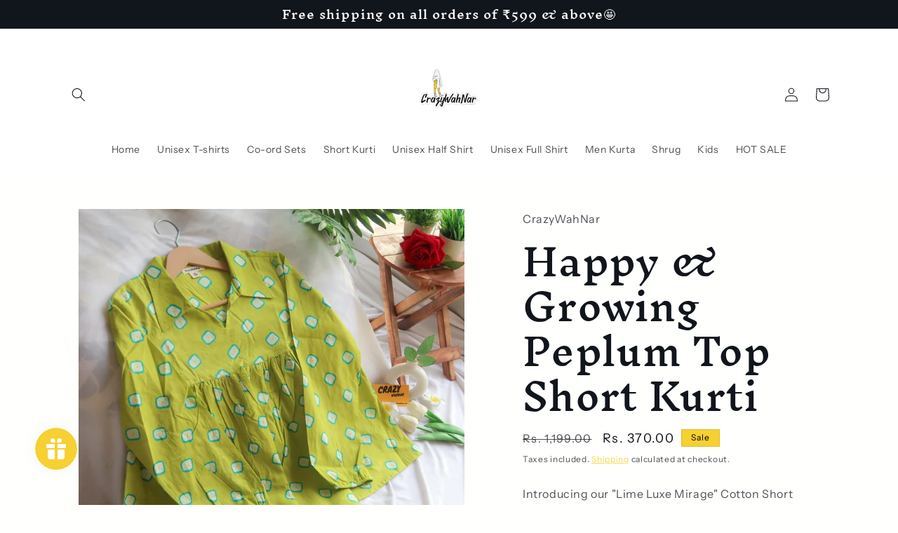

--- FILE ---
content_type: text/html; charset=utf-8
request_url: https://crazywahnar.com/products/happy-growing-peplum-top-short-kurti
body_size: 26930
content:
<!doctype html>
<html class="js" lang="en">
  <head>
    <meta charset="utf-8">
    <meta http-equiv="X-UA-Compatible" content="IE=edge">
    <meta name="viewport" content="width=device-width,initial-scale=1">
    <meta name="theme-color" content="">
    <link rel="canonical" href="https://crazywahnar.com/products/happy-growing-peplum-top-short-kurti"><link rel="icon" type="image/png" href="//crazywahnar.com/cdn/shop/files/favicon-32x32.png?crop=center&height=32&v=1624731348&width=32"><link rel="preconnect" href="https://fonts.shopifycdn.com" crossorigin><title>
      Happy &amp; Growing Peplum Top Short Kurti
 &ndash; CrazyWahNar</title>

    
      <meta name="description" content="Introducing our &quot;Lime Luxe Mirage&quot; Cotton Short Peplum Top – a vibrant and enchanting piece that effortlessly blends contemporary flair with timeless elegance. The top features a lively lime green base adorned with off-white stone motifs, each delicately outlined in a captivating blue border, creating a mesmerizing vis">
    

    

<meta property="og:site_name" content="CrazyWahNar">
<meta property="og:url" content="https://crazywahnar.com/products/happy-growing-peplum-top-short-kurti">
<meta property="og:title" content="Happy &amp; Growing Peplum Top Short Kurti">
<meta property="og:type" content="product">
<meta property="og:description" content="Introducing our &quot;Lime Luxe Mirage&quot; Cotton Short Peplum Top – a vibrant and enchanting piece that effortlessly blends contemporary flair with timeless elegance. The top features a lively lime green base adorned with off-white stone motifs, each delicately outlined in a captivating blue border, creating a mesmerizing vis"><meta property="og:image" content="http://crazywahnar.com/cdn/shop/files/WhatsAppImage2024-01-31at12.31.54_8046354b.jpg?v=1706689281">
  <meta property="og:image:secure_url" content="https://crazywahnar.com/cdn/shop/files/WhatsAppImage2024-01-31at12.31.54_8046354b.jpg?v=1706689281">
  <meta property="og:image:width" content="1280">
  <meta property="og:image:height" content="1280"><meta property="og:price:amount" content="370.00">
  <meta property="og:price:currency" content="INR"><meta name="twitter:card" content="summary_large_image">
<meta name="twitter:title" content="Happy &amp; Growing Peplum Top Short Kurti">
<meta name="twitter:description" content="Introducing our &quot;Lime Luxe Mirage&quot; Cotton Short Peplum Top – a vibrant and enchanting piece that effortlessly blends contemporary flair with timeless elegance. The top features a lively lime green base adorned with off-white stone motifs, each delicately outlined in a captivating blue border, creating a mesmerizing vis">


    <script src="//crazywahnar.com/cdn/shop/t/47/assets/constants.js?v=132983761750457495441758539708" defer="defer"></script>
    <script src="//crazywahnar.com/cdn/shop/t/47/assets/pubsub.js?v=25310214064522200911758539740" defer="defer"></script>
    <script src="//crazywahnar.com/cdn/shop/t/47/assets/global.js?v=7301445359237545521758539711" defer="defer"></script>
    <script src="//crazywahnar.com/cdn/shop/t/47/assets/details-disclosure.js?v=13653116266235556501758539709" defer="defer"></script>
    <script src="//crazywahnar.com/cdn/shop/t/47/assets/details-modal.js?v=25581673532751508451758539710" defer="defer"></script>
    <script src="//crazywahnar.com/cdn/shop/t/47/assets/search-form.js?v=133129549252120666541758539742" defer="defer"></script><script src="//crazywahnar.com/cdn/shop/t/47/assets/animations.js?v=88693664871331136111758539695" defer="defer"></script><script>window.performance && window.performance.mark && window.performance.mark('shopify.content_for_header.start');</script><meta name="google-site-verification" content="delf-bP3y-Pt4Ug3ewN9ugUb5rA9PLwE_Y3tvHnSKAw">
<meta id="shopify-digital-wallet" name="shopify-digital-wallet" content="/57678987417/digital_wallets/dialog">
<link rel="alternate" type="application/json+oembed" href="https://crazywahnar.com/products/happy-growing-peplum-top-short-kurti.oembed">
<script async="async" src="/checkouts/internal/preloads.js?locale=en-IN"></script>
<script id="shopify-features" type="application/json">{"accessToken":"3f30f1c31afe0d571e54234ae7039c5a","betas":["rich-media-storefront-analytics"],"domain":"crazywahnar.com","predictiveSearch":true,"shopId":57678987417,"locale":"en"}</script>
<script>var Shopify = Shopify || {};
Shopify.shop = "crazywahnar.myshopify.com";
Shopify.locale = "en";
Shopify.currency = {"active":"INR","rate":"1.0"};
Shopify.country = "IN";
Shopify.theme = {"name":"origin","id":144697000089,"schema_name":"Origin","schema_version":"15.4.0","theme_store_id":1841,"role":"main"};
Shopify.theme.handle = "null";
Shopify.theme.style = {"id":null,"handle":null};
Shopify.cdnHost = "crazywahnar.com/cdn";
Shopify.routes = Shopify.routes || {};
Shopify.routes.root = "/";</script>
<script type="module">!function(o){(o.Shopify=o.Shopify||{}).modules=!0}(window);</script>
<script>!function(o){function n(){var o=[];function n(){o.push(Array.prototype.slice.apply(arguments))}return n.q=o,n}var t=o.Shopify=o.Shopify||{};t.loadFeatures=n(),t.autoloadFeatures=n()}(window);</script>
<script id="shop-js-analytics" type="application/json">{"pageType":"product"}</script>
<script defer="defer" async type="module" src="//crazywahnar.com/cdn/shopifycloud/shop-js/modules/v2/client.init-shop-cart-sync_C5BV16lS.en.esm.js"></script>
<script defer="defer" async type="module" src="//crazywahnar.com/cdn/shopifycloud/shop-js/modules/v2/chunk.common_CygWptCX.esm.js"></script>
<script type="module">
  await import("//crazywahnar.com/cdn/shopifycloud/shop-js/modules/v2/client.init-shop-cart-sync_C5BV16lS.en.esm.js");
await import("//crazywahnar.com/cdn/shopifycloud/shop-js/modules/v2/chunk.common_CygWptCX.esm.js");

  window.Shopify.SignInWithShop?.initShopCartSync?.({"fedCMEnabled":true,"windoidEnabled":true});

</script>
<script id="__st">var __st={"a":57678987417,"offset":19800,"reqid":"63f64367-198d-4cc4-9d78-7ab2cdd64d2e-1768658168","pageurl":"crazywahnar.com\/products\/happy-growing-peplum-top-short-kurti","u":"0a9bb671ba49","p":"product","rtyp":"product","rid":7841367589017};</script>
<script>window.ShopifyPaypalV4VisibilityTracking = true;</script>
<script id="captcha-bootstrap">!function(){'use strict';const t='contact',e='account',n='new_comment',o=[[t,t],['blogs',n],['comments',n],[t,'customer']],c=[[e,'customer_login'],[e,'guest_login'],[e,'recover_customer_password'],[e,'create_customer']],r=t=>t.map((([t,e])=>`form[action*='/${t}']:not([data-nocaptcha='true']) input[name='form_type'][value='${e}']`)).join(','),a=t=>()=>t?[...document.querySelectorAll(t)].map((t=>t.form)):[];function s(){const t=[...o],e=r(t);return a(e)}const i='password',u='form_key',d=['recaptcha-v3-token','g-recaptcha-response','h-captcha-response',i],f=()=>{try{return window.sessionStorage}catch{return}},m='__shopify_v',_=t=>t.elements[u];function p(t,e,n=!1){try{const o=window.sessionStorage,c=JSON.parse(o.getItem(e)),{data:r}=function(t){const{data:e,action:n}=t;return t[m]||n?{data:e,action:n}:{data:t,action:n}}(c);for(const[e,n]of Object.entries(r))t.elements[e]&&(t.elements[e].value=n);n&&o.removeItem(e)}catch(o){console.error('form repopulation failed',{error:o})}}const l='form_type',E='cptcha';function T(t){t.dataset[E]=!0}const w=window,h=w.document,L='Shopify',v='ce_forms',y='captcha';let A=!1;((t,e)=>{const n=(g='f06e6c50-85a8-45c8-87d0-21a2b65856fe',I='https://cdn.shopify.com/shopifycloud/storefront-forms-hcaptcha/ce_storefront_forms_captcha_hcaptcha.v1.5.2.iife.js',D={infoText:'Protected by hCaptcha',privacyText:'Privacy',termsText:'Terms'},(t,e,n)=>{const o=w[L][v],c=o.bindForm;if(c)return c(t,g,e,D).then(n);var r;o.q.push([[t,g,e,D],n]),r=I,A||(h.body.append(Object.assign(h.createElement('script'),{id:'captcha-provider',async:!0,src:r})),A=!0)});var g,I,D;w[L]=w[L]||{},w[L][v]=w[L][v]||{},w[L][v].q=[],w[L][y]=w[L][y]||{},w[L][y].protect=function(t,e){n(t,void 0,e),T(t)},Object.freeze(w[L][y]),function(t,e,n,w,h,L){const[v,y,A,g]=function(t,e,n){const i=e?o:[],u=t?c:[],d=[...i,...u],f=r(d),m=r(i),_=r(d.filter((([t,e])=>n.includes(e))));return[a(f),a(m),a(_),s()]}(w,h,L),I=t=>{const e=t.target;return e instanceof HTMLFormElement?e:e&&e.form},D=t=>v().includes(t);t.addEventListener('submit',(t=>{const e=I(t);if(!e)return;const n=D(e)&&!e.dataset.hcaptchaBound&&!e.dataset.recaptchaBound,o=_(e),c=g().includes(e)&&(!o||!o.value);(n||c)&&t.preventDefault(),c&&!n&&(function(t){try{if(!f())return;!function(t){const e=f();if(!e)return;const n=_(t);if(!n)return;const o=n.value;o&&e.removeItem(o)}(t);const e=Array.from(Array(32),(()=>Math.random().toString(36)[2])).join('');!function(t,e){_(t)||t.append(Object.assign(document.createElement('input'),{type:'hidden',name:u})),t.elements[u].value=e}(t,e),function(t,e){const n=f();if(!n)return;const o=[...t.querySelectorAll(`input[type='${i}']`)].map((({name:t})=>t)),c=[...d,...o],r={};for(const[a,s]of new FormData(t).entries())c.includes(a)||(r[a]=s);n.setItem(e,JSON.stringify({[m]:1,action:t.action,data:r}))}(t,e)}catch(e){console.error('failed to persist form',e)}}(e),e.submit())}));const S=(t,e)=>{t&&!t.dataset[E]&&(n(t,e.some((e=>e===t))),T(t))};for(const o of['focusin','change'])t.addEventListener(o,(t=>{const e=I(t);D(e)&&S(e,y())}));const B=e.get('form_key'),M=e.get(l),P=B&&M;t.addEventListener('DOMContentLoaded',(()=>{const t=y();if(P)for(const e of t)e.elements[l].value===M&&p(e,B);[...new Set([...A(),...v().filter((t=>'true'===t.dataset.shopifyCaptcha))])].forEach((e=>S(e,t)))}))}(h,new URLSearchParams(w.location.search),n,t,e,['guest_login'])})(!0,!0)}();</script>
<script integrity="sha256-4kQ18oKyAcykRKYeNunJcIwy7WH5gtpwJnB7kiuLZ1E=" data-source-attribution="shopify.loadfeatures" defer="defer" src="//crazywahnar.com/cdn/shopifycloud/storefront/assets/storefront/load_feature-a0a9edcb.js" crossorigin="anonymous"></script>
<script data-source-attribution="shopify.dynamic_checkout.dynamic.init">var Shopify=Shopify||{};Shopify.PaymentButton=Shopify.PaymentButton||{isStorefrontPortableWallets:!0,init:function(){window.Shopify.PaymentButton.init=function(){};var t=document.createElement("script");t.src="https://crazywahnar.com/cdn/shopifycloud/portable-wallets/latest/portable-wallets.en.js",t.type="module",document.head.appendChild(t)}};
</script>
<script data-source-attribution="shopify.dynamic_checkout.buyer_consent">
  function portableWalletsHideBuyerConsent(e){var t=document.getElementById("shopify-buyer-consent"),n=document.getElementById("shopify-subscription-policy-button");t&&n&&(t.classList.add("hidden"),t.setAttribute("aria-hidden","true"),n.removeEventListener("click",e))}function portableWalletsShowBuyerConsent(e){var t=document.getElementById("shopify-buyer-consent"),n=document.getElementById("shopify-subscription-policy-button");t&&n&&(t.classList.remove("hidden"),t.removeAttribute("aria-hidden"),n.addEventListener("click",e))}window.Shopify?.PaymentButton&&(window.Shopify.PaymentButton.hideBuyerConsent=portableWalletsHideBuyerConsent,window.Shopify.PaymentButton.showBuyerConsent=portableWalletsShowBuyerConsent);
</script>
<script>
  function portableWalletsCleanup(e){e&&e.src&&console.error("Failed to load portable wallets script "+e.src);var t=document.querySelectorAll("shopify-accelerated-checkout .shopify-payment-button__skeleton, shopify-accelerated-checkout-cart .wallet-cart-button__skeleton"),e=document.getElementById("shopify-buyer-consent");for(let e=0;e<t.length;e++)t[e].remove();e&&e.remove()}function portableWalletsNotLoadedAsModule(e){e instanceof ErrorEvent&&"string"==typeof e.message&&e.message.includes("import.meta")&&"string"==typeof e.filename&&e.filename.includes("portable-wallets")&&(window.removeEventListener("error",portableWalletsNotLoadedAsModule),window.Shopify.PaymentButton.failedToLoad=e,"loading"===document.readyState?document.addEventListener("DOMContentLoaded",window.Shopify.PaymentButton.init):window.Shopify.PaymentButton.init())}window.addEventListener("error",portableWalletsNotLoadedAsModule);
</script>

<script type="module" src="https://crazywahnar.com/cdn/shopifycloud/portable-wallets/latest/portable-wallets.en.js" onError="portableWalletsCleanup(this)" crossorigin="anonymous"></script>
<script nomodule>
  document.addEventListener("DOMContentLoaded", portableWalletsCleanup);
</script>

<link id="shopify-accelerated-checkout-styles" rel="stylesheet" media="screen" href="https://crazywahnar.com/cdn/shopifycloud/portable-wallets/latest/accelerated-checkout-backwards-compat.css" crossorigin="anonymous">
<style id="shopify-accelerated-checkout-cart">
        #shopify-buyer-consent {
  margin-top: 1em;
  display: inline-block;
  width: 100%;
}

#shopify-buyer-consent.hidden {
  display: none;
}

#shopify-subscription-policy-button {
  background: none;
  border: none;
  padding: 0;
  text-decoration: underline;
  font-size: inherit;
  cursor: pointer;
}

#shopify-subscription-policy-button::before {
  box-shadow: none;
}

      </style>
<script id="sections-script" data-sections="header" defer="defer" src="//crazywahnar.com/cdn/shop/t/47/compiled_assets/scripts.js?v=1253"></script>
<script>window.performance && window.performance.mark && window.performance.mark('shopify.content_for_header.end');</script>


    <style data-shopify>
      @font-face {
  font-family: "Instrument Sans";
  font-weight: 400;
  font-style: normal;
  font-display: swap;
  src: url("//crazywahnar.com/cdn/fonts/instrument_sans/instrumentsans_n4.db86542ae5e1596dbdb28c279ae6c2086c4c5bfa.woff2") format("woff2"),
       url("//crazywahnar.com/cdn/fonts/instrument_sans/instrumentsans_n4.510f1b081e58d08c30978f465518799851ef6d8b.woff") format("woff");
}

      @font-face {
  font-family: "Instrument Sans";
  font-weight: 700;
  font-style: normal;
  font-display: swap;
  src: url("//crazywahnar.com/cdn/fonts/instrument_sans/instrumentsans_n7.e4ad9032e203f9a0977786c356573ced65a7419a.woff2") format("woff2"),
       url("//crazywahnar.com/cdn/fonts/instrument_sans/instrumentsans_n7.b9e40f166fb7639074ba34738101a9d2990bb41a.woff") format("woff");
}

      @font-face {
  font-family: "Instrument Sans";
  font-weight: 400;
  font-style: italic;
  font-display: swap;
  src: url("//crazywahnar.com/cdn/fonts/instrument_sans/instrumentsans_i4.028d3c3cd8d085648c808ceb20cd2fd1eb3560e5.woff2") format("woff2"),
       url("//crazywahnar.com/cdn/fonts/instrument_sans/instrumentsans_i4.7e90d82df8dee29a99237cd19cc529d2206706a2.woff") format("woff");
}

      @font-face {
  font-family: "Instrument Sans";
  font-weight: 700;
  font-style: italic;
  font-display: swap;
  src: url("//crazywahnar.com/cdn/fonts/instrument_sans/instrumentsans_i7.d6063bb5d8f9cbf96eace9e8801697c54f363c6a.woff2") format("woff2"),
       url("//crazywahnar.com/cdn/fonts/instrument_sans/instrumentsans_i7.ce33afe63f8198a3ac4261b826b560103542cd36.woff") format("woff");
}

      @font-face {
  font-family: "Inknut Antiqua";
  font-weight: 500;
  font-style: normal;
  font-display: swap;
  src: url("//crazywahnar.com/cdn/fonts/inknut_antiqua/inknutantiqua_n5.906258ded01360a710f9d43217fdbbbd3a5e3839.woff2") format("woff2"),
       url("//crazywahnar.com/cdn/fonts/inknut_antiqua/inknutantiqua_n5.fdc02e96ab90cefda7dcabf73c076307f726a555.woff") format("woff");
}


      
        :root,
        .color-background-1 {
          --color-background: 255,255,253;
        
          --gradient-background: #fffffd;
        

        

        --color-foreground: 17,21,28;
        --color-background-contrast: 255,255,126;
        --color-shadow: 17,21,28;
        --color-button: 247,208,49;
        --color-button-text: 0,0,0;
        --color-secondary-button: 255,255,253;
        --color-secondary-button-text: 247,208,49;
        --color-link: 247,208,49;
        --color-badge-foreground: 17,21,28;
        --color-badge-background: 255,255,253;
        --color-badge-border: 17,21,28;
        --payment-terms-background-color: rgb(255 255 253);
      }
      
        
        .color-background-2 {
          --color-background: 255,255,255;
        
          --gradient-background: #ffffff;
        

        

        --color-foreground: 17,21,28;
        --color-background-contrast: 191,191,191;
        --color-shadow: 17,21,28;
        --color-button: 17,21,28;
        --color-button-text: 255,255,255;
        --color-secondary-button: 255,255,255;
        --color-secondary-button-text: 17,21,28;
        --color-link: 17,21,28;
        --color-badge-foreground: 17,21,28;
        --color-badge-background: 255,255,255;
        --color-badge-border: 17,21,28;
        --payment-terms-background-color: rgb(255 255 255);
      }
      
        
        .color-inverse {
          --color-background: 17,21,28;
        
          --gradient-background: #11151c;
        

        

        --color-foreground: 255,255,253;
        --color-background-contrast: 124,143,176;
        --color-shadow: 17,21,28;
        --color-button: 255,255,253;
        --color-button-text: 17,21,28;
        --color-secondary-button: 17,21,28;
        --color-secondary-button-text: 255,255,253;
        --color-link: 255,255,253;
        --color-badge-foreground: 255,255,253;
        --color-badge-background: 17,21,28;
        --color-badge-border: 255,255,253;
        --payment-terms-background-color: rgb(17 21 28);
      }
      
        
        .color-accent-1 {
          --color-background: 151,229,229;
        
          --gradient-background: #97e5e5;
        

        

        --color-foreground: 6,6,6;
        --color-background-contrast: 50,202,202;
        --color-shadow: 17,21,28;
        --color-button: 0,0,0;
        --color-button-text: 238,219,144;
        --color-secondary-button: 151,229,229;
        --color-secondary-button-text: 0,0,0;
        --color-link: 0,0,0;
        --color-badge-foreground: 6,6,6;
        --color-badge-background: 151,229,229;
        --color-badge-border: 6,6,6;
        --payment-terms-background-color: rgb(151 229 229);
      }
      
        
        .color-accent-2 {
          --color-background: 247,208,49;
        
          --gradient-background: #f7d031;
        

        

        --color-foreground: 0,0,0;
        --color-background-contrast: 162,131,6;
        --color-shadow: 17,21,28;
        --color-button: 0,0,0;
        --color-button-text: 247,208,49;
        --color-secondary-button: 247,208,49;
        --color-secondary-button-text: 0,0,0;
        --color-link: 0,0,0;
        --color-badge-foreground: 0,0,0;
        --color-badge-background: 247,208,49;
        --color-badge-border: 0,0,0;
        --payment-terms-background-color: rgb(247 208 49);
      }
      
        
        .color-scheme-f56b6288-78cf-4574-96bf-df0cdd63953a {
          --color-background: 255,255,253;
        
          --gradient-background: #fffffd;
        

        

        --color-foreground: 17,21,28;
        --color-background-contrast: 255,255,126;
        --color-shadow: 17,21,28;
        --color-button: 247,208,49;
        --color-button-text: 0,0,0;
        --color-secondary-button: 255,255,253;
        --color-secondary-button-text: 247,208,49;
        --color-link: 247,208,49;
        --color-badge-foreground: 17,21,28;
        --color-badge-background: 255,255,253;
        --color-badge-border: 17,21,28;
        --payment-terms-background-color: rgb(255 255 253);
      }
      
        
        .color-scheme-c3a7aac9-c6f2-42c6-bfd4-31bb54422d1d {
          --color-background: 203,195,227;
        
          --gradient-background: #cbc3e3;
        

        

        --color-foreground: 17,21,28;
        --color-background-contrast: 128,108,186;
        --color-shadow: 17,21,28;
        --color-button: 247,208,49;
        --color-button-text: 0,0,0;
        --color-secondary-button: 203,195,227;
        --color-secondary-button-text: 247,208,49;
        --color-link: 247,208,49;
        --color-badge-foreground: 17,21,28;
        --color-badge-background: 203,195,227;
        --color-badge-border: 17,21,28;
        --payment-terms-background-color: rgb(203 195 227);
      }
      

      body, .color-background-1, .color-background-2, .color-inverse, .color-accent-1, .color-accent-2, .color-scheme-f56b6288-78cf-4574-96bf-df0cdd63953a, .color-scheme-c3a7aac9-c6f2-42c6-bfd4-31bb54422d1d {
        color: rgba(var(--color-foreground), 0.75);
        background-color: rgb(var(--color-background));
      }

      :root {
        --font-body-family: "Instrument Sans", sans-serif;
        --font-body-style: normal;
        --font-body-weight: 400;
        --font-body-weight-bold: 700;

        --font-heading-family: "Inknut Antiqua", serif;
        --font-heading-style: normal;
        --font-heading-weight: 500;

        --font-body-scale: 1.0;
        --font-heading-scale: 1.3;

        --media-padding: px;
        --media-border-opacity: 0.1;
        --media-border-width: 0px;
        --media-radius: 0px;
        --media-shadow-opacity: 0.0;
        --media-shadow-horizontal-offset: 0px;
        --media-shadow-vertical-offset: 4px;
        --media-shadow-blur-radius: 5px;
        --media-shadow-visible: 0;

        --page-width: 120rem;
        --page-width-margin: 0rem;

        --product-card-image-padding: 0.0rem;
        --product-card-corner-radius: 0.0rem;
        --product-card-text-alignment: left;
        --product-card-border-width: 0.0rem;
        --product-card-border-opacity: 0.1;
        --product-card-shadow-opacity: 0.0;
        --product-card-shadow-visible: 0;
        --product-card-shadow-horizontal-offset: 0.0rem;
        --product-card-shadow-vertical-offset: 0.4rem;
        --product-card-shadow-blur-radius: 0.5rem;

        --collection-card-image-padding: 0.0rem;
        --collection-card-corner-radius: 0.0rem;
        --collection-card-text-alignment: left;
        --collection-card-border-width: 0.0rem;
        --collection-card-border-opacity: 0.1;
        --collection-card-shadow-opacity: 0.0;
        --collection-card-shadow-visible: 0;
        --collection-card-shadow-horizontal-offset: 0.0rem;
        --collection-card-shadow-vertical-offset: 0.4rem;
        --collection-card-shadow-blur-radius: 0.5rem;

        --blog-card-image-padding: 0.0rem;
        --blog-card-corner-radius: 0.0rem;
        --blog-card-text-alignment: left;
        --blog-card-border-width: 0.0rem;
        --blog-card-border-opacity: 0.1;
        --blog-card-shadow-opacity: 0.0;
        --blog-card-shadow-visible: 0;
        --blog-card-shadow-horizontal-offset: 0.0rem;
        --blog-card-shadow-vertical-offset: 0.4rem;
        --blog-card-shadow-blur-radius: 0.5rem;

        --badge-corner-radius: 0.0rem;

        --popup-border-width: 1px;
        --popup-border-opacity: 1.0;
        --popup-corner-radius: 0px;
        --popup-shadow-opacity: 0.0;
        --popup-shadow-horizontal-offset: 0px;
        --popup-shadow-vertical-offset: 4px;
        --popup-shadow-blur-radius: 5px;

        --drawer-border-width: 1px;
        --drawer-border-opacity: 1.0;
        --drawer-shadow-opacity: 0.0;
        --drawer-shadow-horizontal-offset: 0px;
        --drawer-shadow-vertical-offset: 4px;
        --drawer-shadow-blur-radius: 5px;

        --spacing-sections-desktop: 0px;
        --spacing-sections-mobile: 0px;

        --grid-desktop-vertical-spacing: 24px;
        --grid-desktop-horizontal-spacing: 24px;
        --grid-mobile-vertical-spacing: 12px;
        --grid-mobile-horizontal-spacing: 12px;

        --text-boxes-border-opacity: 0.1;
        --text-boxes-border-width: 0px;
        --text-boxes-radius: 0px;
        --text-boxes-shadow-opacity: 0.0;
        --text-boxes-shadow-visible: 0;
        --text-boxes-shadow-horizontal-offset: 0px;
        --text-boxes-shadow-vertical-offset: 4px;
        --text-boxes-shadow-blur-radius: 5px;

        --buttons-radius: 0px;
        --buttons-radius-outset: 0px;
        --buttons-border-width: 1px;
        --buttons-border-opacity: 1.0;
        --buttons-shadow-opacity: 0.0;
        --buttons-shadow-visible: 0;
        --buttons-shadow-horizontal-offset: 0px;
        --buttons-shadow-vertical-offset: 4px;
        --buttons-shadow-blur-radius: 5px;
        --buttons-border-offset: 0px;

        --inputs-radius: 0px;
        --inputs-border-width: 1px;
        --inputs-border-opacity: 1.0;
        --inputs-shadow-opacity: 0.0;
        --inputs-shadow-horizontal-offset: 0px;
        --inputs-margin-offset: 0px;
        --inputs-shadow-vertical-offset: 4px;
        --inputs-shadow-blur-radius: 5px;
        --inputs-radius-outset: 0px;

        --variant-pills-radius: 0px;
        --variant-pills-border-width: 1px;
        --variant-pills-border-opacity: 1.0;
        --variant-pills-shadow-opacity: 0.0;
        --variant-pills-shadow-horizontal-offset: 0px;
        --variant-pills-shadow-vertical-offset: 4px;
        --variant-pills-shadow-blur-radius: 5px;
      }

      *,
      *::before,
      *::after {
        box-sizing: inherit;
      }

      html {
        box-sizing: border-box;
        font-size: calc(var(--font-body-scale) * 62.5%);
        height: 100%;
      }

      body {
        display: grid;
        grid-template-rows: auto auto 1fr auto;
        grid-template-columns: 100%;
        min-height: 100%;
        margin: 0;
        font-size: 1.5rem;
        letter-spacing: 0.06rem;
        line-height: calc(1 + 0.8 / var(--font-body-scale));
        font-family: var(--font-body-family);
        font-style: var(--font-body-style);
        font-weight: var(--font-body-weight);
      }

      @media screen and (min-width: 750px) {
        body {
          font-size: 1.6rem;
        }
      }
    </style>

    <link href="//crazywahnar.com/cdn/shop/t/47/assets/base.css?v=153697582627174052111758539696" rel="stylesheet" type="text/css" media="all" />
    <link rel="stylesheet" href="//crazywahnar.com/cdn/shop/t/47/assets/component-cart-items.css?v=13033300910818915211758539699" media="print" onload="this.media='all'">
      <link rel="preload" as="font" href="//crazywahnar.com/cdn/fonts/instrument_sans/instrumentsans_n4.db86542ae5e1596dbdb28c279ae6c2086c4c5bfa.woff2" type="font/woff2" crossorigin>
      

      <link rel="preload" as="font" href="//crazywahnar.com/cdn/fonts/inknut_antiqua/inknutantiqua_n5.906258ded01360a710f9d43217fdbbbd3a5e3839.woff2" type="font/woff2" crossorigin>
      
<link
        rel="stylesheet"
        href="//crazywahnar.com/cdn/shop/t/47/assets/component-predictive-search.css?v=118923337488134913561758539704"
        media="print"
        onload="this.media='all'"
      ><script>
      if (Shopify.designMode) {
        document.documentElement.classList.add('shopify-design-mode');
      }
    </script>
  <script>
window.shopifyMultiCurrencies = [];
;
window.shopifyMultiCurrencies = ("INR").split(",");
window.shopFormat = "Rs. {{amount}}";
window.shopCurrency = "INR";

window.productJSON = {"id":7841367589017,"title":"Happy \u0026 Growing Peplum Top Short Kurti","handle":"happy-growing-peplum-top-short-kurti","description":"\u003cp\u003eIntroducing our \"Lime Luxe Mirage\" Cotton Short Peplum Top – a vibrant and enchanting piece that effortlessly blends contemporary flair with timeless elegance. The top features a lively lime green base adorned with off-white stone motifs, each delicately outlined in a captivating blue border, creating a mesmerizing visual feast.\u003cbr data-mce-fragment=\"1\"\u003e\u003cbr data-mce-fragment=\"1\"\u003eElevating the design is a chic neck collar that adds a touch of sophistication to this playful ensemble. The balloon full sleeves bring a modern and dynamic element, ensuring you stand out with every graceful movement. Versatility takes center stage as this peplum top seamlessly pairs with your favorite jeans for a casual yet stylish look or palazzos for a more refined and fashion-forward appearance.\u003cbr data-mce-fragment=\"1\"\u003e\u003cbr data-mce-fragment=\"1\"\u003eCrafted from high-quality cotton, the Lime Luxe Mirage Peplum Top guarantees comfort throughout the day, making it an ideal choice for various occasions. Embrace the vivacious spirit of this top, where the lime green base and stone motifs create a unique and eye-catching blend of style and comfort.\u003cbr\u003e\u003c\/p\u003e\n\u003cp data-mce-fragment=\"1\"\u003e\u003cb data-mce-fragment=\"1\"\u003eMaterial - \u003c\/b\u003eCotton \u003cstrong\u003e\u003cbr\u003e\u003c\/strong\u003e\u003c\/p\u003e\n\u003cp data-mce-fragment=\"1\"\u003e\u003cstrong\u003eStyle - \u003c\/strong\u003ePeplum Top\u003cstrong\u003e \u003c\/strong\u003e\u003cbr\u003e\u003c\/p\u003e\n\u003cp data-mce-fragment=\"1\"\u003e\u003cb data-mce-fragment=\"1\"\u003eNet Qty - \u003c\/b\u003e1 short kurti\u003cbr\u003e\u003c\/p\u003e\n\u003cp data-mce-fragment=\"1\"\u003e\u003cstrong data-mce-fragment=\"1\"\u003eCare:\u003c\/strong\u003e\u003cspan data-mce-fragment=\"1\"\u003e \u003c\/span\u003eSeparate soft handwash. \u003cbr\u003e\u003cbr\u003e\u003cstrong data-mce-fragment=\"1\"\u003eNote*\u003c\/strong\u003e\u003cspan data-mce-fragment=\"1\"\u003e We also make slim fit and relaxing fit as per client demands, which will be\u003c\/span\u003e\u003cbr data-mce-fragment=\"1\"\u003e\u003cspan data-mce-fragment=\"1\"\u003e            mentioned in product details.\u003c\/span\u003e\u003cbr data-mce-fragment=\"1\"\u003e\u003cspan data-mce-fragment=\"1\"\u003e           So if in a product, it's mentioned as Slim-fit - Go for a size up than                                       your regular size.\u003c\/span\u003e\u003cbr data-mce-fragment=\"1\"\u003e\u003cbr data-mce-fragment=\"1\"\u003e\u003cstrong data-mce-fragment=\"1\"\u003eDisclaimer :\u003c\/strong\u003e\u003cspan data-mce-fragment=\"1\"\u003e Product color may slightly vary due to photographic lighting sources or your monitor settings.\u003c\/span\u003e\u003c\/p\u003e","published_at":"2024-01-31T20:40:32+05:30","created_at":"2024-01-31T13:50:32+05:30","vendor":"CrazyWahNar","type":"Shirts \u0026 Tops","tags":[],"price":37000,"price_min":37000,"price_max":37000,"available":true,"price_varies":false,"compare_at_price":119900,"compare_at_price_min":119900,"compare_at_price_max":119900,"compare_at_price_varies":false,"variants":[{"id":43789050151065,"title":"S(36)","option1":"S(36)","option2":null,"option3":null,"sku":null,"requires_shipping":true,"taxable":false,"featured_image":null,"available":false,"name":"Happy \u0026 Growing Peplum Top Short Kurti - S(36)","public_title":"S(36)","options":["S(36)"],"price":37000,"weight":200,"compare_at_price":119900,"inventory_management":"shopify","barcode":null,"requires_selling_plan":false,"selling_plan_allocations":[]},{"id":43789050183833,"title":"M(38)","option1":"M(38)","option2":null,"option3":null,"sku":null,"requires_shipping":true,"taxable":false,"featured_image":null,"available":false,"name":"Happy \u0026 Growing Peplum Top Short Kurti - M(38)","public_title":"M(38)","options":["M(38)"],"price":37000,"weight":200,"compare_at_price":119900,"inventory_management":"shopify","barcode":null,"requires_selling_plan":false,"selling_plan_allocations":[]},{"id":43790922383513,"title":"L (40)","option1":"L (40)","option2":null,"option3":null,"sku":"","requires_shipping":true,"taxable":false,"featured_image":null,"available":false,"name":"Happy \u0026 Growing Peplum Top Short Kurti - L (40)","public_title":"L (40)","options":["L (40)"],"price":37000,"weight":200,"compare_at_price":119900,"inventory_management":"shopify","barcode":null,"requires_selling_plan":false,"selling_plan_allocations":[]},{"id":43790922416281,"title":"XL(42)","option1":"XL(42)","option2":null,"option3":null,"sku":"","requires_shipping":true,"taxable":false,"featured_image":null,"available":false,"name":"Happy \u0026 Growing Peplum Top Short Kurti - XL(42)","public_title":"XL(42)","options":["XL(42)"],"price":37000,"weight":200,"compare_at_price":119900,"inventory_management":"shopify","barcode":null,"requires_selling_plan":false,"selling_plan_allocations":[]},{"id":43790922449049,"title":"Xxl (44)","option1":"Xxl (44)","option2":null,"option3":null,"sku":"","requires_shipping":true,"taxable":false,"featured_image":null,"available":true,"name":"Happy \u0026 Growing Peplum Top Short Kurti - Xxl (44)","public_title":"Xxl (44)","options":["Xxl (44)"],"price":37000,"weight":200,"compare_at_price":119900,"inventory_management":"shopify","barcode":null,"requires_selling_plan":false,"selling_plan_allocations":[]}],"images":["\/\/crazywahnar.com\/cdn\/shop\/files\/WhatsAppImage2024-01-31at12.31.54_8046354b.jpg?v=1706689281","\/\/crazywahnar.com\/cdn\/shop\/files\/WhatsAppImage2023-06-22at16.00.06_d216b7cd-3a81-466f-bca8-ef0822cdbd01.jpg?v=1706713817"],"featured_image":"\/\/crazywahnar.com\/cdn\/shop\/files\/WhatsAppImage2024-01-31at12.31.54_8046354b.jpg?v=1706689281","options":["Size"],"media":[{"alt":null,"id":30155566481561,"position":1,"preview_image":{"aspect_ratio":1.0,"height":1280,"width":1280,"src":"\/\/crazywahnar.com\/cdn\/shop\/files\/WhatsAppImage2024-01-31at12.31.54_8046354b.jpg?v=1706689281"},"aspect_ratio":1.0,"height":1280,"media_type":"image","src":"\/\/crazywahnar.com\/cdn\/shop\/files\/WhatsAppImage2024-01-31at12.31.54_8046354b.jpg?v=1706689281","width":1280},{"alt":null,"id":30157484359833,"position":2,"preview_image":{"aspect_ratio":1.0,"height":1080,"width":1080,"src":"\/\/crazywahnar.com\/cdn\/shop\/files\/WhatsAppImage2023-06-22at16.00.06_d216b7cd-3a81-466f-bca8-ef0822cdbd01.jpg?v=1706713817"},"aspect_ratio":1.0,"height":1080,"media_type":"image","src":"\/\/crazywahnar.com\/cdn\/shop\/files\/WhatsAppImage2023-06-22at16.00.06_d216b7cd-3a81-466f-bca8-ef0822cdbd01.jpg?v=1706713817","width":1080}],"requires_selling_plan":false,"selling_plan_groups":[],"content":"\u003cp\u003eIntroducing our \"Lime Luxe Mirage\" Cotton Short Peplum Top – a vibrant and enchanting piece that effortlessly blends contemporary flair with timeless elegance. The top features a lively lime green base adorned with off-white stone motifs, each delicately outlined in a captivating blue border, creating a mesmerizing visual feast.\u003cbr data-mce-fragment=\"1\"\u003e\u003cbr data-mce-fragment=\"1\"\u003eElevating the design is a chic neck collar that adds a touch of sophistication to this playful ensemble. The balloon full sleeves bring a modern and dynamic element, ensuring you stand out with every graceful movement. Versatility takes center stage as this peplum top seamlessly pairs with your favorite jeans for a casual yet stylish look or palazzos for a more refined and fashion-forward appearance.\u003cbr data-mce-fragment=\"1\"\u003e\u003cbr data-mce-fragment=\"1\"\u003eCrafted from high-quality cotton, the Lime Luxe Mirage Peplum Top guarantees comfort throughout the day, making it an ideal choice for various occasions. Embrace the vivacious spirit of this top, where the lime green base and stone motifs create a unique and eye-catching blend of style and comfort.\u003cbr\u003e\u003c\/p\u003e\n\u003cp data-mce-fragment=\"1\"\u003e\u003cb data-mce-fragment=\"1\"\u003eMaterial - \u003c\/b\u003eCotton \u003cstrong\u003e\u003cbr\u003e\u003c\/strong\u003e\u003c\/p\u003e\n\u003cp data-mce-fragment=\"1\"\u003e\u003cstrong\u003eStyle - \u003c\/strong\u003ePeplum Top\u003cstrong\u003e \u003c\/strong\u003e\u003cbr\u003e\u003c\/p\u003e\n\u003cp data-mce-fragment=\"1\"\u003e\u003cb data-mce-fragment=\"1\"\u003eNet Qty - \u003c\/b\u003e1 short kurti\u003cbr\u003e\u003c\/p\u003e\n\u003cp data-mce-fragment=\"1\"\u003e\u003cstrong data-mce-fragment=\"1\"\u003eCare:\u003c\/strong\u003e\u003cspan data-mce-fragment=\"1\"\u003e \u003c\/span\u003eSeparate soft handwash. \u003cbr\u003e\u003cbr\u003e\u003cstrong data-mce-fragment=\"1\"\u003eNote*\u003c\/strong\u003e\u003cspan data-mce-fragment=\"1\"\u003e We also make slim fit and relaxing fit as per client demands, which will be\u003c\/span\u003e\u003cbr data-mce-fragment=\"1\"\u003e\u003cspan data-mce-fragment=\"1\"\u003e            mentioned in product details.\u003c\/span\u003e\u003cbr data-mce-fragment=\"1\"\u003e\u003cspan data-mce-fragment=\"1\"\u003e           So if in a product, it's mentioned as Slim-fit - Go for a size up than                                       your regular size.\u003c\/span\u003e\u003cbr data-mce-fragment=\"1\"\u003e\u003cbr data-mce-fragment=\"1\"\u003e\u003cstrong data-mce-fragment=\"1\"\u003eDisclaimer :\u003c\/strong\u003e\u003cspan data-mce-fragment=\"1\"\u003e Product color may slightly vary due to photographic lighting sources or your monitor settings.\u003c\/span\u003e\u003c\/p\u003e"};
window.productJSON.options_with_values = [{"name":"Size","position":1,"values":["S(36)","M(38)","L (40)","XL(42)","Xxl (44)"]}];

window.productJSON.variants[1 - 1].inventory_quantity = 0;

window.productJSON.variants[2 - 1].inventory_quantity = 0;

window.productJSON.variants[3 - 1].inventory_quantity = 0;

window.productJSON.variants[4 - 1].inventory_quantity = 0;

window.productJSON.variants[5 - 1].inventory_quantity = 1;


window.productJSON.collectionIds = [275200737433,325120819353,316060729497,331555307673];


window.cartJSON = {
"products": [],
"totalPrice": 0
};



</script>

<script src="https://cdn.shopify.com/extensions/019bc7e9-d98c-71e0-bb25-69de9349bf29/smile-io-266/assets/smile-loader.js" type="text/javascript" defer="defer"></script>
<link href="https://monorail-edge.shopifysvc.com" rel="dns-prefetch">
<script>(function(){if ("sendBeacon" in navigator && "performance" in window) {try {var session_token_from_headers = performance.getEntriesByType('navigation')[0].serverTiming.find(x => x.name == '_s').description;} catch {var session_token_from_headers = undefined;}var session_cookie_matches = document.cookie.match(/_shopify_s=([^;]*)/);var session_token_from_cookie = session_cookie_matches && session_cookie_matches.length === 2 ? session_cookie_matches[1] : "";var session_token = session_token_from_headers || session_token_from_cookie || "";function handle_abandonment_event(e) {var entries = performance.getEntries().filter(function(entry) {return /monorail-edge.shopifysvc.com/.test(entry.name);});if (!window.abandonment_tracked && entries.length === 0) {window.abandonment_tracked = true;var currentMs = Date.now();var navigation_start = performance.timing.navigationStart;var payload = {shop_id: 57678987417,url: window.location.href,navigation_start,duration: currentMs - navigation_start,session_token,page_type: "product"};window.navigator.sendBeacon("https://monorail-edge.shopifysvc.com/v1/produce", JSON.stringify({schema_id: "online_store_buyer_site_abandonment/1.1",payload: payload,metadata: {event_created_at_ms: currentMs,event_sent_at_ms: currentMs}}));}}window.addEventListener('pagehide', handle_abandonment_event);}}());</script>
<script id="web-pixels-manager-setup">(function e(e,d,r,n,o){if(void 0===o&&(o={}),!Boolean(null===(a=null===(i=window.Shopify)||void 0===i?void 0:i.analytics)||void 0===a?void 0:a.replayQueue)){var i,a;window.Shopify=window.Shopify||{};var t=window.Shopify;t.analytics=t.analytics||{};var s=t.analytics;s.replayQueue=[],s.publish=function(e,d,r){return s.replayQueue.push([e,d,r]),!0};try{self.performance.mark("wpm:start")}catch(e){}var l=function(){var e={modern:/Edge?\/(1{2}[4-9]|1[2-9]\d|[2-9]\d{2}|\d{4,})\.\d+(\.\d+|)|Firefox\/(1{2}[4-9]|1[2-9]\d|[2-9]\d{2}|\d{4,})\.\d+(\.\d+|)|Chrom(ium|e)\/(9{2}|\d{3,})\.\d+(\.\d+|)|(Maci|X1{2}).+ Version\/(15\.\d+|(1[6-9]|[2-9]\d|\d{3,})\.\d+)([,.]\d+|)( \(\w+\)|)( Mobile\/\w+|) Safari\/|Chrome.+OPR\/(9{2}|\d{3,})\.\d+\.\d+|(CPU[ +]OS|iPhone[ +]OS|CPU[ +]iPhone|CPU IPhone OS|CPU iPad OS)[ +]+(15[._]\d+|(1[6-9]|[2-9]\d|\d{3,})[._]\d+)([._]\d+|)|Android:?[ /-](13[3-9]|1[4-9]\d|[2-9]\d{2}|\d{4,})(\.\d+|)(\.\d+|)|Android.+Firefox\/(13[5-9]|1[4-9]\d|[2-9]\d{2}|\d{4,})\.\d+(\.\d+|)|Android.+Chrom(ium|e)\/(13[3-9]|1[4-9]\d|[2-9]\d{2}|\d{4,})\.\d+(\.\d+|)|SamsungBrowser\/([2-9]\d|\d{3,})\.\d+/,legacy:/Edge?\/(1[6-9]|[2-9]\d|\d{3,})\.\d+(\.\d+|)|Firefox\/(5[4-9]|[6-9]\d|\d{3,})\.\d+(\.\d+|)|Chrom(ium|e)\/(5[1-9]|[6-9]\d|\d{3,})\.\d+(\.\d+|)([\d.]+$|.*Safari\/(?![\d.]+ Edge\/[\d.]+$))|(Maci|X1{2}).+ Version\/(10\.\d+|(1[1-9]|[2-9]\d|\d{3,})\.\d+)([,.]\d+|)( \(\w+\)|)( Mobile\/\w+|) Safari\/|Chrome.+OPR\/(3[89]|[4-9]\d|\d{3,})\.\d+\.\d+|(CPU[ +]OS|iPhone[ +]OS|CPU[ +]iPhone|CPU IPhone OS|CPU iPad OS)[ +]+(10[._]\d+|(1[1-9]|[2-9]\d|\d{3,})[._]\d+)([._]\d+|)|Android:?[ /-](13[3-9]|1[4-9]\d|[2-9]\d{2}|\d{4,})(\.\d+|)(\.\d+|)|Mobile Safari.+OPR\/([89]\d|\d{3,})\.\d+\.\d+|Android.+Firefox\/(13[5-9]|1[4-9]\d|[2-9]\d{2}|\d{4,})\.\d+(\.\d+|)|Android.+Chrom(ium|e)\/(13[3-9]|1[4-9]\d|[2-9]\d{2}|\d{4,})\.\d+(\.\d+|)|Android.+(UC? ?Browser|UCWEB|U3)[ /]?(15\.([5-9]|\d{2,})|(1[6-9]|[2-9]\d|\d{3,})\.\d+)\.\d+|SamsungBrowser\/(5\.\d+|([6-9]|\d{2,})\.\d+)|Android.+MQ{2}Browser\/(14(\.(9|\d{2,})|)|(1[5-9]|[2-9]\d|\d{3,})(\.\d+|))(\.\d+|)|K[Aa][Ii]OS\/(3\.\d+|([4-9]|\d{2,})\.\d+)(\.\d+|)/},d=e.modern,r=e.legacy,n=navigator.userAgent;return n.match(d)?"modern":n.match(r)?"legacy":"unknown"}(),u="modern"===l?"modern":"legacy",c=(null!=n?n:{modern:"",legacy:""})[u],f=function(e){return[e.baseUrl,"/wpm","/b",e.hashVersion,"modern"===e.buildTarget?"m":"l",".js"].join("")}({baseUrl:d,hashVersion:r,buildTarget:u}),m=function(e){var d=e.version,r=e.bundleTarget,n=e.surface,o=e.pageUrl,i=e.monorailEndpoint;return{emit:function(e){var a=e.status,t=e.errorMsg,s=(new Date).getTime(),l=JSON.stringify({metadata:{event_sent_at_ms:s},events:[{schema_id:"web_pixels_manager_load/3.1",payload:{version:d,bundle_target:r,page_url:o,status:a,surface:n,error_msg:t},metadata:{event_created_at_ms:s}}]});if(!i)return console&&console.warn&&console.warn("[Web Pixels Manager] No Monorail endpoint provided, skipping logging."),!1;try{return self.navigator.sendBeacon.bind(self.navigator)(i,l)}catch(e){}var u=new XMLHttpRequest;try{return u.open("POST",i,!0),u.setRequestHeader("Content-Type","text/plain"),u.send(l),!0}catch(e){return console&&console.warn&&console.warn("[Web Pixels Manager] Got an unhandled error while logging to Monorail."),!1}}}}({version:r,bundleTarget:l,surface:e.surface,pageUrl:self.location.href,monorailEndpoint:e.monorailEndpoint});try{o.browserTarget=l,function(e){var d=e.src,r=e.async,n=void 0===r||r,o=e.onload,i=e.onerror,a=e.sri,t=e.scriptDataAttributes,s=void 0===t?{}:t,l=document.createElement("script"),u=document.querySelector("head"),c=document.querySelector("body");if(l.async=n,l.src=d,a&&(l.integrity=a,l.crossOrigin="anonymous"),s)for(var f in s)if(Object.prototype.hasOwnProperty.call(s,f))try{l.dataset[f]=s[f]}catch(e){}if(o&&l.addEventListener("load",o),i&&l.addEventListener("error",i),u)u.appendChild(l);else{if(!c)throw new Error("Did not find a head or body element to append the script");c.appendChild(l)}}({src:f,async:!0,onload:function(){if(!function(){var e,d;return Boolean(null===(d=null===(e=window.Shopify)||void 0===e?void 0:e.analytics)||void 0===d?void 0:d.initialized)}()){var d=window.webPixelsManager.init(e)||void 0;if(d){var r=window.Shopify.analytics;r.replayQueue.forEach((function(e){var r=e[0],n=e[1],o=e[2];d.publishCustomEvent(r,n,o)})),r.replayQueue=[],r.publish=d.publishCustomEvent,r.visitor=d.visitor,r.initialized=!0}}},onerror:function(){return m.emit({status:"failed",errorMsg:"".concat(f," has failed to load")})},sri:function(e){var d=/^sha384-[A-Za-z0-9+/=]+$/;return"string"==typeof e&&d.test(e)}(c)?c:"",scriptDataAttributes:o}),m.emit({status:"loading"})}catch(e){m.emit({status:"failed",errorMsg:(null==e?void 0:e.message)||"Unknown error"})}}})({shopId: 57678987417,storefrontBaseUrl: "https://crazywahnar.com",extensionsBaseUrl: "https://extensions.shopifycdn.com/cdn/shopifycloud/web-pixels-manager",monorailEndpoint: "https://monorail-edge.shopifysvc.com/unstable/produce_batch",surface: "storefront-renderer",enabledBetaFlags: ["2dca8a86"],webPixelsConfigList: [{"id":"141164697","configuration":"{\"pixel_id\":\"2265981087085986\",\"pixel_type\":\"facebook_pixel\",\"metaapp_system_user_token\":\"-\"}","eventPayloadVersion":"v1","runtimeContext":"OPEN","scriptVersion":"ca16bc87fe92b6042fbaa3acc2fbdaa6","type":"APP","apiClientId":2329312,"privacyPurposes":["ANALYTICS","MARKETING","SALE_OF_DATA"],"dataSharingAdjustments":{"protectedCustomerApprovalScopes":["read_customer_address","read_customer_email","read_customer_name","read_customer_personal_data","read_customer_phone"]}},{"id":"shopify-app-pixel","configuration":"{}","eventPayloadVersion":"v1","runtimeContext":"STRICT","scriptVersion":"0450","apiClientId":"shopify-pixel","type":"APP","privacyPurposes":["ANALYTICS","MARKETING"]},{"id":"shopify-custom-pixel","eventPayloadVersion":"v1","runtimeContext":"LAX","scriptVersion":"0450","apiClientId":"shopify-pixel","type":"CUSTOM","privacyPurposes":["ANALYTICS","MARKETING"]}],isMerchantRequest: false,initData: {"shop":{"name":"CrazyWahNar","paymentSettings":{"currencyCode":"INR"},"myshopifyDomain":"crazywahnar.myshopify.com","countryCode":"IN","storefrontUrl":"https:\/\/crazywahnar.com"},"customer":null,"cart":null,"checkout":null,"productVariants":[{"price":{"amount":370.0,"currencyCode":"INR"},"product":{"title":"Happy \u0026 Growing Peplum Top Short Kurti","vendor":"CrazyWahNar","id":"7841367589017","untranslatedTitle":"Happy \u0026 Growing Peplum Top Short Kurti","url":"\/products\/happy-growing-peplum-top-short-kurti","type":"Shirts \u0026 Tops"},"id":"43789050151065","image":{"src":"\/\/crazywahnar.com\/cdn\/shop\/files\/WhatsAppImage2024-01-31at12.31.54_8046354b.jpg?v=1706689281"},"sku":null,"title":"S(36)","untranslatedTitle":"S(36)"},{"price":{"amount":370.0,"currencyCode":"INR"},"product":{"title":"Happy \u0026 Growing Peplum Top Short Kurti","vendor":"CrazyWahNar","id":"7841367589017","untranslatedTitle":"Happy \u0026 Growing Peplum Top Short Kurti","url":"\/products\/happy-growing-peplum-top-short-kurti","type":"Shirts \u0026 Tops"},"id":"43789050183833","image":{"src":"\/\/crazywahnar.com\/cdn\/shop\/files\/WhatsAppImage2024-01-31at12.31.54_8046354b.jpg?v=1706689281"},"sku":null,"title":"M(38)","untranslatedTitle":"M(38)"},{"price":{"amount":370.0,"currencyCode":"INR"},"product":{"title":"Happy \u0026 Growing Peplum Top Short Kurti","vendor":"CrazyWahNar","id":"7841367589017","untranslatedTitle":"Happy \u0026 Growing Peplum Top Short Kurti","url":"\/products\/happy-growing-peplum-top-short-kurti","type":"Shirts \u0026 Tops"},"id":"43790922383513","image":{"src":"\/\/crazywahnar.com\/cdn\/shop\/files\/WhatsAppImage2024-01-31at12.31.54_8046354b.jpg?v=1706689281"},"sku":"","title":"L (40)","untranslatedTitle":"L (40)"},{"price":{"amount":370.0,"currencyCode":"INR"},"product":{"title":"Happy \u0026 Growing Peplum Top Short Kurti","vendor":"CrazyWahNar","id":"7841367589017","untranslatedTitle":"Happy \u0026 Growing Peplum Top Short Kurti","url":"\/products\/happy-growing-peplum-top-short-kurti","type":"Shirts \u0026 Tops"},"id":"43790922416281","image":{"src":"\/\/crazywahnar.com\/cdn\/shop\/files\/WhatsAppImage2024-01-31at12.31.54_8046354b.jpg?v=1706689281"},"sku":"","title":"XL(42)","untranslatedTitle":"XL(42)"},{"price":{"amount":370.0,"currencyCode":"INR"},"product":{"title":"Happy \u0026 Growing Peplum Top Short Kurti","vendor":"CrazyWahNar","id":"7841367589017","untranslatedTitle":"Happy \u0026 Growing Peplum Top Short Kurti","url":"\/products\/happy-growing-peplum-top-short-kurti","type":"Shirts \u0026 Tops"},"id":"43790922449049","image":{"src":"\/\/crazywahnar.com\/cdn\/shop\/files\/WhatsAppImage2024-01-31at12.31.54_8046354b.jpg?v=1706689281"},"sku":"","title":"Xxl (44)","untranslatedTitle":"Xxl (44)"}],"purchasingCompany":null},},"https://crazywahnar.com/cdn","fcfee988w5aeb613cpc8e4bc33m6693e112",{"modern":"","legacy":""},{"shopId":"57678987417","storefrontBaseUrl":"https:\/\/crazywahnar.com","extensionBaseUrl":"https:\/\/extensions.shopifycdn.com\/cdn\/shopifycloud\/web-pixels-manager","surface":"storefront-renderer","enabledBetaFlags":"[\"2dca8a86\"]","isMerchantRequest":"false","hashVersion":"fcfee988w5aeb613cpc8e4bc33m6693e112","publish":"custom","events":"[[\"page_viewed\",{}],[\"product_viewed\",{\"productVariant\":{\"price\":{\"amount\":370.0,\"currencyCode\":\"INR\"},\"product\":{\"title\":\"Happy \u0026 Growing Peplum Top Short Kurti\",\"vendor\":\"CrazyWahNar\",\"id\":\"7841367589017\",\"untranslatedTitle\":\"Happy \u0026 Growing Peplum Top Short Kurti\",\"url\":\"\/products\/happy-growing-peplum-top-short-kurti\",\"type\":\"Shirts \u0026 Tops\"},\"id\":\"43790922449049\",\"image\":{\"src\":\"\/\/crazywahnar.com\/cdn\/shop\/files\/WhatsAppImage2024-01-31at12.31.54_8046354b.jpg?v=1706689281\"},\"sku\":\"\",\"title\":\"Xxl (44)\",\"untranslatedTitle\":\"Xxl (44)\"}}]]"});</script><script>
  window.ShopifyAnalytics = window.ShopifyAnalytics || {};
  window.ShopifyAnalytics.meta = window.ShopifyAnalytics.meta || {};
  window.ShopifyAnalytics.meta.currency = 'INR';
  var meta = {"product":{"id":7841367589017,"gid":"gid:\/\/shopify\/Product\/7841367589017","vendor":"CrazyWahNar","type":"Shirts \u0026 Tops","handle":"happy-growing-peplum-top-short-kurti","variants":[{"id":43789050151065,"price":37000,"name":"Happy \u0026 Growing Peplum Top Short Kurti - S(36)","public_title":"S(36)","sku":null},{"id":43789050183833,"price":37000,"name":"Happy \u0026 Growing Peplum Top Short Kurti - M(38)","public_title":"M(38)","sku":null},{"id":43790922383513,"price":37000,"name":"Happy \u0026 Growing Peplum Top Short Kurti - L (40)","public_title":"L (40)","sku":""},{"id":43790922416281,"price":37000,"name":"Happy \u0026 Growing Peplum Top Short Kurti - XL(42)","public_title":"XL(42)","sku":""},{"id":43790922449049,"price":37000,"name":"Happy \u0026 Growing Peplum Top Short Kurti - Xxl (44)","public_title":"Xxl (44)","sku":""}],"remote":false},"page":{"pageType":"product","resourceType":"product","resourceId":7841367589017,"requestId":"63f64367-198d-4cc4-9d78-7ab2cdd64d2e-1768658168"}};
  for (var attr in meta) {
    window.ShopifyAnalytics.meta[attr] = meta[attr];
  }
</script>
<script class="analytics">
  (function () {
    var customDocumentWrite = function(content) {
      var jquery = null;

      if (window.jQuery) {
        jquery = window.jQuery;
      } else if (window.Checkout && window.Checkout.$) {
        jquery = window.Checkout.$;
      }

      if (jquery) {
        jquery('body').append(content);
      }
    };

    var hasLoggedConversion = function(token) {
      if (token) {
        return document.cookie.indexOf('loggedConversion=' + token) !== -1;
      }
      return false;
    }

    var setCookieIfConversion = function(token) {
      if (token) {
        var twoMonthsFromNow = new Date(Date.now());
        twoMonthsFromNow.setMonth(twoMonthsFromNow.getMonth() + 2);

        document.cookie = 'loggedConversion=' + token + '; expires=' + twoMonthsFromNow;
      }
    }

    var trekkie = window.ShopifyAnalytics.lib = window.trekkie = window.trekkie || [];
    if (trekkie.integrations) {
      return;
    }
    trekkie.methods = [
      'identify',
      'page',
      'ready',
      'track',
      'trackForm',
      'trackLink'
    ];
    trekkie.factory = function(method) {
      return function() {
        var args = Array.prototype.slice.call(arguments);
        args.unshift(method);
        trekkie.push(args);
        return trekkie;
      };
    };
    for (var i = 0; i < trekkie.methods.length; i++) {
      var key = trekkie.methods[i];
      trekkie[key] = trekkie.factory(key);
    }
    trekkie.load = function(config) {
      trekkie.config = config || {};
      trekkie.config.initialDocumentCookie = document.cookie;
      var first = document.getElementsByTagName('script')[0];
      var script = document.createElement('script');
      script.type = 'text/javascript';
      script.onerror = function(e) {
        var scriptFallback = document.createElement('script');
        scriptFallback.type = 'text/javascript';
        scriptFallback.onerror = function(error) {
                var Monorail = {
      produce: function produce(monorailDomain, schemaId, payload) {
        var currentMs = new Date().getTime();
        var event = {
          schema_id: schemaId,
          payload: payload,
          metadata: {
            event_created_at_ms: currentMs,
            event_sent_at_ms: currentMs
          }
        };
        return Monorail.sendRequest("https://" + monorailDomain + "/v1/produce", JSON.stringify(event));
      },
      sendRequest: function sendRequest(endpointUrl, payload) {
        // Try the sendBeacon API
        if (window && window.navigator && typeof window.navigator.sendBeacon === 'function' && typeof window.Blob === 'function' && !Monorail.isIos12()) {
          var blobData = new window.Blob([payload], {
            type: 'text/plain'
          });

          if (window.navigator.sendBeacon(endpointUrl, blobData)) {
            return true;
          } // sendBeacon was not successful

        } // XHR beacon

        var xhr = new XMLHttpRequest();

        try {
          xhr.open('POST', endpointUrl);
          xhr.setRequestHeader('Content-Type', 'text/plain');
          xhr.send(payload);
        } catch (e) {
          console.log(e);
        }

        return false;
      },
      isIos12: function isIos12() {
        return window.navigator.userAgent.lastIndexOf('iPhone; CPU iPhone OS 12_') !== -1 || window.navigator.userAgent.lastIndexOf('iPad; CPU OS 12_') !== -1;
      }
    };
    Monorail.produce('monorail-edge.shopifysvc.com',
      'trekkie_storefront_load_errors/1.1',
      {shop_id: 57678987417,
      theme_id: 144697000089,
      app_name: "storefront",
      context_url: window.location.href,
      source_url: "//crazywahnar.com/cdn/s/trekkie.storefront.cd680fe47e6c39ca5d5df5f0a32d569bc48c0f27.min.js"});

        };
        scriptFallback.async = true;
        scriptFallback.src = '//crazywahnar.com/cdn/s/trekkie.storefront.cd680fe47e6c39ca5d5df5f0a32d569bc48c0f27.min.js';
        first.parentNode.insertBefore(scriptFallback, first);
      };
      script.async = true;
      script.src = '//crazywahnar.com/cdn/s/trekkie.storefront.cd680fe47e6c39ca5d5df5f0a32d569bc48c0f27.min.js';
      first.parentNode.insertBefore(script, first);
    };
    trekkie.load(
      {"Trekkie":{"appName":"storefront","development":false,"defaultAttributes":{"shopId":57678987417,"isMerchantRequest":null,"themeId":144697000089,"themeCityHash":"3363983062387697385","contentLanguage":"en","currency":"INR","eventMetadataId":"988aa101-095d-4285-868f-272da3f93617"},"isServerSideCookieWritingEnabled":true,"monorailRegion":"shop_domain","enabledBetaFlags":["65f19447"]},"Session Attribution":{},"S2S":{"facebookCapiEnabled":true,"source":"trekkie-storefront-renderer","apiClientId":580111}}
    );

    var loaded = false;
    trekkie.ready(function() {
      if (loaded) return;
      loaded = true;

      window.ShopifyAnalytics.lib = window.trekkie;

      var originalDocumentWrite = document.write;
      document.write = customDocumentWrite;
      try { window.ShopifyAnalytics.merchantGoogleAnalytics.call(this); } catch(error) {};
      document.write = originalDocumentWrite;

      window.ShopifyAnalytics.lib.page(null,{"pageType":"product","resourceType":"product","resourceId":7841367589017,"requestId":"63f64367-198d-4cc4-9d78-7ab2cdd64d2e-1768658168","shopifyEmitted":true});

      var match = window.location.pathname.match(/checkouts\/(.+)\/(thank_you|post_purchase)/)
      var token = match? match[1]: undefined;
      if (!hasLoggedConversion(token)) {
        setCookieIfConversion(token);
        window.ShopifyAnalytics.lib.track("Viewed Product",{"currency":"INR","variantId":43789050151065,"productId":7841367589017,"productGid":"gid:\/\/shopify\/Product\/7841367589017","name":"Happy \u0026 Growing Peplum Top Short Kurti - S(36)","price":"370.00","sku":null,"brand":"CrazyWahNar","variant":"S(36)","category":"Shirts \u0026 Tops","nonInteraction":true,"remote":false},undefined,undefined,{"shopifyEmitted":true});
      window.ShopifyAnalytics.lib.track("monorail:\/\/trekkie_storefront_viewed_product\/1.1",{"currency":"INR","variantId":43789050151065,"productId":7841367589017,"productGid":"gid:\/\/shopify\/Product\/7841367589017","name":"Happy \u0026 Growing Peplum Top Short Kurti - S(36)","price":"370.00","sku":null,"brand":"CrazyWahNar","variant":"S(36)","category":"Shirts \u0026 Tops","nonInteraction":true,"remote":false,"referer":"https:\/\/crazywahnar.com\/products\/happy-growing-peplum-top-short-kurti"});
      }
    });


        var eventsListenerScript = document.createElement('script');
        eventsListenerScript.async = true;
        eventsListenerScript.src = "//crazywahnar.com/cdn/shopifycloud/storefront/assets/shop_events_listener-3da45d37.js";
        document.getElementsByTagName('head')[0].appendChild(eventsListenerScript);

})();</script>
<script
  defer
  src="https://crazywahnar.com/cdn/shopifycloud/perf-kit/shopify-perf-kit-3.0.4.min.js"
  data-application="storefront-renderer"
  data-shop-id="57678987417"
  data-render-region="gcp-us-central1"
  data-page-type="product"
  data-theme-instance-id="144697000089"
  data-theme-name="Origin"
  data-theme-version="15.4.0"
  data-monorail-region="shop_domain"
  data-resource-timing-sampling-rate="10"
  data-shs="true"
  data-shs-beacon="true"
  data-shs-export-with-fetch="true"
  data-shs-logs-sample-rate="1"
  data-shs-beacon-endpoint="https://crazywahnar.com/api/collect"
></script>
</head>

  <body class="gradient animate--hover-3d-lift">
    <a class="skip-to-content-link button visually-hidden" href="#MainContent">
      Skip to content
    </a><!-- BEGIN sections: header-group -->
<div id="shopify-section-sections--18548211679385__announcement_bar_kRfzTP" class="shopify-section shopify-section-group-header-group announcement-bar-section"><link href="//crazywahnar.com/cdn/shop/t/47/assets/component-slideshow.css?v=17933591812325749411758539707" rel="stylesheet" type="text/css" media="all" />
<link href="//crazywahnar.com/cdn/shop/t/47/assets/component-slider.css?v=14039311878856620671758539707" rel="stylesheet" type="text/css" media="all" />

  <link href="//crazywahnar.com/cdn/shop/t/47/assets/component-list-social.css?v=35792976012981934991758539702" rel="stylesheet" type="text/css" media="all" />


<div
  class="utility-bar color-inverse gradient utility-bar--bottom-border"
>
  <div class="page-width utility-bar__grid"><div
        class="announcement-bar"
        role="region"
        aria-label="Announcement"
        
      ><p class="announcement-bar__message h5">
            <span>Free shipping on all orders of ₹599 &amp; above🤩</span></p></div><div class="localization-wrapper">
</div>
  </div>
</div>


</div><div id="shopify-section-sections--18548211679385__header" class="shopify-section shopify-section-group-header-group section-header"><link rel="stylesheet" href="//crazywahnar.com/cdn/shop/t/47/assets/component-list-menu.css?v=151968516119678728991758539701" media="print" onload="this.media='all'">
<link rel="stylesheet" href="//crazywahnar.com/cdn/shop/t/47/assets/component-search.css?v=165164710990765432851758539706" media="print" onload="this.media='all'">
<link rel="stylesheet" href="//crazywahnar.com/cdn/shop/t/47/assets/component-menu-drawer.css?v=147478906057189667651758539703" media="print" onload="this.media='all'">
<link
  rel="stylesheet"
  href="//crazywahnar.com/cdn/shop/t/47/assets/component-cart-notification.css?v=54116361853792938221758539699"
  media="print"
  onload="this.media='all'"
><link rel="stylesheet" href="//crazywahnar.com/cdn/shop/t/47/assets/component-price.css?v=47596247576480123001758539705" media="print" onload="this.media='all'"><style>
  header-drawer {
    justify-self: start;
    margin-left: -1.2rem;
  }@media screen and (min-width: 990px) {
      header-drawer {
        display: none;
      }
    }.menu-drawer-container {
    display: flex;
  }

  .list-menu {
    list-style: none;
    padding: 0;
    margin: 0;
  }

  .list-menu--inline {
    display: inline-flex;
    flex-wrap: wrap;
  }

  summary.list-menu__item {
    padding-right: 2.7rem;
  }

  .list-menu__item {
    display: flex;
    align-items: center;
    line-height: calc(1 + 0.3 / var(--font-body-scale));
  }

  .list-menu__item--link {
    text-decoration: none;
    padding-bottom: 1rem;
    padding-top: 1rem;
    line-height: calc(1 + 0.8 / var(--font-body-scale));
  }

  @media screen and (min-width: 750px) {
    .list-menu__item--link {
      padding-bottom: 0.5rem;
      padding-top: 0.5rem;
    }
  }
</style><style data-shopify>.header {
    padding: 18px 3rem 6px 3rem;
  }

  .section-header {
    position: sticky; /* This is for fixing a Safari z-index issue. PR #2147 */
    margin-bottom: 0px;
  }

  @media screen and (min-width: 750px) {
    .section-header {
      margin-bottom: 0px;
    }
  }

  @media screen and (min-width: 990px) {
    .header {
      padding-top: 36px;
      padding-bottom: 12px;
    }
  }</style><script src="//crazywahnar.com/cdn/shop/t/47/assets/cart-notification.js?v=133508293167896966491758539696" defer="defer"></script>

<div
  
  class="header-wrapper color-background-2 gradient"
><header class="header header--top-center header--mobile-center page-width header--has-menu header--has-social header--has-account">

<header-drawer data-breakpoint="tablet">
  <details id="Details-menu-drawer-container" class="menu-drawer-container">
    <summary
      class="header__icon header__icon--menu header__icon--summary link focus-inset"
      aria-label="Menu"
    >
      <span><svg xmlns="http://www.w3.org/2000/svg" fill="none" class="icon icon-hamburger" viewBox="0 0 18 16"><path fill="currentColor" d="M1 .5a.5.5 0 1 0 0 1h15.71a.5.5 0 0 0 0-1zM.5 8a.5.5 0 0 1 .5-.5h15.71a.5.5 0 0 1 0 1H1A.5.5 0 0 1 .5 8m0 7a.5.5 0 0 1 .5-.5h15.71a.5.5 0 0 1 0 1H1a.5.5 0 0 1-.5-.5"/></svg>
<svg xmlns="http://www.w3.org/2000/svg" fill="none" class="icon icon-close" viewBox="0 0 18 17"><path fill="currentColor" d="M.865 15.978a.5.5 0 0 0 .707.707l7.433-7.431 7.579 7.282a.501.501 0 0 0 .846-.37.5.5 0 0 0-.153-.351L9.712 8.546l7.417-7.416a.5.5 0 1 0-.707-.708L8.991 7.853 1.413.573a.5.5 0 1 0-.693.72l7.563 7.268z"/></svg>
</span>
    </summary>
    <div id="menu-drawer" class="gradient menu-drawer motion-reduce color-background-1">
      <div class="menu-drawer__inner-container">
        <div class="menu-drawer__navigation-container">
          <nav class="menu-drawer__navigation">
            <ul class="menu-drawer__menu has-submenu list-menu" role="list"><li><a
                      id="HeaderDrawer-home"
                      href="/"
                      class="menu-drawer__menu-item list-menu__item link link--text focus-inset"
                      
                    >
                      Home
                    </a></li><li><a
                      id="HeaderDrawer-unisex-t-shirts"
                      href="https://crazywahnar.com/collections/unisex-tshirts"
                      class="menu-drawer__menu-item list-menu__item link link--text focus-inset"
                      
                    >
                      Unisex T-shirts
                    </a></li><li><a
                      id="HeaderDrawer-co-ord-sets"
                      href="/collections/co-ord-sets"
                      class="menu-drawer__menu-item list-menu__item link link--text focus-inset"
                      
                    >
                      Co-ord Sets
                    </a></li><li><a
                      id="HeaderDrawer-short-kurti"
                      href="/collections/short-kurti"
                      class="menu-drawer__menu-item list-menu__item link link--text focus-inset"
                      
                    >
                      Short Kurti
                    </a></li><li><a
                      id="HeaderDrawer-unisex-half-shirt"
                      href="/collections/crazywahnar-daily-essential-short-sleeves-cotton-shirts"
                      class="menu-drawer__menu-item list-menu__item link link--text focus-inset"
                      
                    >
                      Unisex Half Shirt
                    </a></li><li><a
                      id="HeaderDrawer-unisex-full-shirt"
                      href="/collections/crazywahnar-daily-essential-long-sleeves-cotton-shirts"
                      class="menu-drawer__menu-item list-menu__item link link--text focus-inset"
                      
                    >
                      Unisex Full Shirt
                    </a></li><li><a
                      id="HeaderDrawer-men-kurta"
                      href="/collections/mens-short-kurta-full-sleeves"
                      class="menu-drawer__menu-item list-menu__item link link--text focus-inset"
                      
                    >
                      Men Kurta 
                    </a></li><li><a
                      id="HeaderDrawer-shrug"
                      href="https://crazywahnar.com/collections/shrug"
                      class="menu-drawer__menu-item list-menu__item link link--text focus-inset"
                      
                    >
                      Shrug
                    </a></li><li><a
                      id="HeaderDrawer-kids"
                      href="https://crazywahnar.com/collections/kids-collection?_pos=1&_psq=kid&_ss=e&_v=1.0"
                      class="menu-drawer__menu-item list-menu__item link link--text focus-inset"
                      
                    >
                      Kids
                    </a></li><li><a
                      id="HeaderDrawer-hot-sale"
                      href="/collections/stock-out-sale"
                      class="menu-drawer__menu-item list-menu__item link link--text focus-inset"
                      
                    >
                      HOT SALE
                    </a></li></ul>
          </nav>
          <div class="menu-drawer__utility-links"><a
                href="https://shopify.com/57678987417/account?locale=en&region_country=IN"
                class="menu-drawer__account link focus-inset h5 medium-hide large-up-hide"
                rel="nofollow"
              ><account-icon><span class="svg-wrapper"><svg xmlns="http://www.w3.org/2000/svg" fill="none" class="icon icon-account" viewBox="0 0 18 19"><path fill="currentColor" fill-rule="evenodd" d="M6 4.5a3 3 0 1 1 6 0 3 3 0 0 1-6 0m3-4a4 4 0 1 0 0 8 4 4 0 0 0 0-8m5.58 12.15c1.12.82 1.83 2.24 1.91 4.85H1.51c.08-2.6.79-4.03 1.9-4.85C4.66 11.75 6.5 11.5 9 11.5s4.35.26 5.58 1.15M9 10.5c-2.5 0-4.65.24-6.17 1.35C1.27 12.98.5 14.93.5 18v.5h17V18c0-3.07-.77-5.02-2.33-6.15-1.52-1.1-3.67-1.35-6.17-1.35" clip-rule="evenodd"/></svg>
</span></account-icon>Log in</a><div class="menu-drawer__localization header-localization">
</div><ul class="list list-social list-unstyled" role="list"><li class="list-social__item">
                  <a href="https://www.facebook.com/CrazyWahNar/" class="list-social__link link">
                    <span class="svg-wrapper"><svg class="icon icon-facebook" viewBox="0 0 20 20"><path fill="currentColor" d="M18 10.049C18 5.603 14.419 2 10 2s-8 3.603-8 8.049C2 14.067 4.925 17.396 8.75 18v-5.624H6.719v-2.328h2.03V8.275c0-2.017 1.195-3.132 3.023-3.132.874 0 1.79.158 1.79.158v1.98h-1.009c-.994 0-1.303.621-1.303 1.258v1.51h2.219l-.355 2.326H11.25V18c3.825-.604 6.75-3.933 6.75-7.951"/></svg>
</span>
                    <span class="visually-hidden">Facebook</span>
                  </a>
                </li><li class="list-social__item">
                  <a href="https://in.pinterest.com/crazywahnar/" class="list-social__link link">
                    <span class="svg-wrapper"><svg class="icon icon-pinterest" viewBox="0 0 20 20"><path fill="currentColor" d="M10 2.01a8.1 8.1 0 0 1 5.666 2.353 8.09 8.09 0 0 1 1.277 9.68A7.95 7.95 0 0 1 10 18.04a8.2 8.2 0 0 1-2.276-.307c.403-.653.672-1.24.816-1.729l.567-2.2c.134.27.393.5.768.702.384.192.768.297 1.19.297q1.254 0 2.248-.72a4.7 4.7 0 0 0 1.537-1.969c.37-.89.554-1.848.537-2.813 0-1.249-.48-2.315-1.43-3.227a5.06 5.06 0 0 0-3.65-1.374c-.893 0-1.729.154-2.478.461a5.02 5.02 0 0 0-3.236 4.552c0 .72.134 1.355.413 1.902.269.538.672.922 1.22 1.152.096.039.182.039.25 0 .066-.028.114-.096.143-.192l.173-.653c.048-.144.02-.288-.105-.432a2.26 2.26 0 0 1-.548-1.565 3.803 3.803 0 0 1 3.976-3.861c1.047 0 1.863.288 2.44.855.585.576.883 1.315.883 2.228a6.8 6.8 0 0 1-.317 2.122 3.8 3.8 0 0 1-.893 1.556c-.384.384-.836.576-1.345.576-.413 0-.749-.144-1.018-.451-.259-.307-.345-.672-.25-1.085q.22-.77.452-1.537l.173-.701c.057-.25.086-.451.086-.624 0-.346-.096-.634-.269-.855-.192-.22-.451-.336-.797-.336-.432 0-.797.192-1.085.595-.288.394-.442.893-.442 1.499.005.374.063.746.173 1.104l.058.144c-.576 2.478-.913 3.938-1.037 4.36-.116.528-.154 1.153-.125 1.863A8.07 8.07 0 0 1 2 10.03c0-2.208.778-4.11 2.343-5.666A7.72 7.72 0 0 1 10 2.001z"/></svg>
</span>
                    <span class="visually-hidden">Pinterest</span>
                  </a>
                </li><li class="list-social__item">
                  <a href="https://www.instagram.com/crazywahnar/" class="list-social__link link">
                    <span class="svg-wrapper"><svg class="icon icon-instagram" viewBox="0 0 20 20"><path fill="currentColor" fill-rule="evenodd" d="M13.23 3.492c-.84-.037-1.096-.046-3.23-.046-2.144 0-2.39.01-3.238.055-.776.027-1.195.164-1.487.273a2.4 2.4 0 0 0-.912.593 2.5 2.5 0 0 0-.602.922c-.11.282-.238.702-.274 1.486-.046.84-.046 1.095-.046 3.23s.01 2.39.046 3.229c.004.51.097 1.016.274 1.495.145.365.319.639.602.913.282.282.538.456.92.602.474.176.974.268 1.479.273.848.046 1.103.046 3.238.046s2.39-.01 3.23-.046c.784-.036 1.203-.164 1.486-.273.374-.146.648-.329.921-.602.283-.283.447-.548.602-.922.177-.476.27-.979.274-1.486.037-.84.046-1.095.046-3.23s-.01-2.39-.055-3.229c-.027-.784-.164-1.204-.274-1.495a2.4 2.4 0 0 0-.593-.913 2.6 2.6 0 0 0-.92-.602c-.284-.11-.703-.237-1.488-.273ZM6.697 2.05c.857-.036 1.131-.045 3.302-.045a63 63 0 0 1 3.302.045c.664.014 1.321.14 1.943.374a4 4 0 0 1 1.414.922c.41.397.728.88.93 1.414.23.622.354 1.279.365 1.942C18 7.56 18 7.824 18 10.005c0 2.17-.01 2.444-.046 3.292-.036.858-.173 1.442-.374 1.943-.2.53-.474.976-.92 1.423a3.9 3.9 0 0 1-1.415.922c-.51.191-1.095.337-1.943.374-.857.036-1.122.045-3.302.045-2.171 0-2.445-.009-3.302-.055-.849-.027-1.432-.164-1.943-.364a4.15 4.15 0 0 1-1.414-.922 4.1 4.1 0 0 1-.93-1.423c-.183-.51-.329-1.085-.365-1.943C2.009 12.45 2 12.167 2 10.004c0-2.161 0-2.435.055-3.302.027-.848.164-1.432.365-1.942a4.4 4.4 0 0 1 .92-1.414 4.2 4.2 0 0 1 1.415-.93c.51-.183 1.094-.33 1.943-.366Zm.427 4.806a4.105 4.105 0 1 1 5.805 5.805 4.105 4.105 0 0 1-5.805-5.805m1.882 5.371a2.668 2.668 0 1 0 2.042-4.93 2.668 2.668 0 0 0-2.042 4.93m5.922-5.942a.958.958 0 1 1-1.355-1.355.958.958 0 0 1 1.355 1.355" clip-rule="evenodd"/></svg>
</span>
                    <span class="visually-hidden">Instagram</span>
                  </a>
                </li><li class="list-social__item">
                  <a href="https://www.youtube.com/@crazywahnar" class="list-social__link link">
                    <span class="svg-wrapper"><svg class="icon icon-youtube" viewBox="0 0 20 20"><path fill="currentColor" d="M18.16 5.87c.34 1.309.34 4.08.34 4.08s0 2.771-.34 4.08a2.13 2.13 0 0 1-1.53 1.53c-1.309.34-6.63.34-6.63.34s-5.321 0-6.63-.34a2.13 2.13 0 0 1-1.53-1.53c-.34-1.309-.34-4.08-.34-4.08s0-2.771.34-4.08a2.17 2.17 0 0 1 1.53-1.53C4.679 4 10 4 10 4s5.321 0 6.63.34a2.17 2.17 0 0 1 1.53 1.53M8.3 12.5l4.42-2.55L8.3 7.4z"/></svg>
</span>
                    <span class="visually-hidden">YouTube</span>
                  </a>
                </li></ul>
          </div>
        </div>
      </div>
    </div>
  </details>
</header-drawer>


<details-modal class="header__search">
  <details>
    <summary
      class="header__icon header__icon--search header__icon--summary link focus-inset modal__toggle"
      aria-haspopup="dialog"
      aria-label="Search"
    >
      <span>
        <span class="svg-wrapper"><svg fill="none" class="icon icon-search" viewBox="0 0 18 19"><path fill="currentColor" fill-rule="evenodd" d="M11.03 11.68A5.784 5.784 0 1 1 2.85 3.5a5.784 5.784 0 0 1 8.18 8.18m.26 1.12a6.78 6.78 0 1 1 .72-.7l5.4 5.4a.5.5 0 1 1-.71.7z" clip-rule="evenodd"/></svg>
</span>
        <span class="svg-wrapper header__icon-close"><svg xmlns="http://www.w3.org/2000/svg" fill="none" class="icon icon-close" viewBox="0 0 18 17"><path fill="currentColor" d="M.865 15.978a.5.5 0 0 0 .707.707l7.433-7.431 7.579 7.282a.501.501 0 0 0 .846-.37.5.5 0 0 0-.153-.351L9.712 8.546l7.417-7.416a.5.5 0 1 0-.707-.708L8.991 7.853 1.413.573a.5.5 0 1 0-.693.72l7.563 7.268z"/></svg>
</span>
      </span>
    </summary>
    <div
      class="search-modal modal__content gradient"
      role="dialog"
      aria-modal="true"
      aria-label="Search"
    >
      <div class="modal-overlay"></div>
      <div
        class="search-modal__content search-modal__content-bottom"
        tabindex="-1"
      ><predictive-search class="search-modal__form" data-loading-text="Loading..."><form action="/search" method="get" role="search" class="search search-modal__form">
          <div class="field">
            <input
              class="search__input field__input"
              id="Search-In-Modal-1"
              type="search"
              name="q"
              value=""
              placeholder="Search"role="combobox"
                aria-expanded="false"
                aria-owns="predictive-search-results"
                aria-controls="predictive-search-results"
                aria-haspopup="listbox"
                aria-autocomplete="list"
                autocorrect="off"
                autocomplete="off"
                autocapitalize="off"
                spellcheck="false">
            <label class="field__label" for="Search-In-Modal-1">Search</label>
            <input type="hidden" name="options[prefix]" value="last">
            <button
              type="reset"
              class="reset__button field__button hidden"
              aria-label="Clear search term"
            >
              <span class="svg-wrapper"><svg fill="none" stroke="currentColor" class="icon icon-close" viewBox="0 0 18 18"><circle cx="9" cy="9" r="8.5" stroke-opacity=".2"/><path stroke-linecap="round" stroke-linejoin="round" d="M11.83 11.83 6.172 6.17M6.229 11.885l5.544-5.77"/></svg>
</span>
            </button>
            <button class="search__button field__button" aria-label="Search">
              <span class="svg-wrapper"><svg fill="none" class="icon icon-search" viewBox="0 0 18 19"><path fill="currentColor" fill-rule="evenodd" d="M11.03 11.68A5.784 5.784 0 1 1 2.85 3.5a5.784 5.784 0 0 1 8.18 8.18m.26 1.12a6.78 6.78 0 1 1 .72-.7l5.4 5.4a.5.5 0 1 1-.71.7z" clip-rule="evenodd"/></svg>
</span>
            </button>
          </div><div class="predictive-search predictive-search--header" tabindex="-1" data-predictive-search>

<div class="predictive-search__loading-state">
  <svg xmlns="http://www.w3.org/2000/svg" class="spinner" viewBox="0 0 66 66"><circle stroke-width="6" cx="33" cy="33" r="30" fill="none" class="path"/></svg>

</div>
</div>

            <span class="predictive-search-status visually-hidden" role="status" aria-hidden="true"></span></form></predictive-search><button
          type="button"
          class="search-modal__close-button modal__close-button link link--text focus-inset"
          aria-label="Close"
        >
          <span class="svg-wrapper"><svg xmlns="http://www.w3.org/2000/svg" fill="none" class="icon icon-close" viewBox="0 0 18 17"><path fill="currentColor" d="M.865 15.978a.5.5 0 0 0 .707.707l7.433-7.431 7.579 7.282a.501.501 0 0 0 .846-.37.5.5 0 0 0-.153-.351L9.712 8.546l7.417-7.416a.5.5 0 1 0-.707-.708L8.991 7.853 1.413.573a.5.5 0 1 0-.693.72l7.563 7.268z"/></svg>
</span>
        </button>
      </div>
    </div>
  </details>
</details-modal>
<a href="/" class="header__heading-link link link--text focus-inset"><div class="header__heading-logo-wrapper">
            
            <img src="//crazywahnar.com/cdn/shop/files/crazy.png?v=1624647778&amp;width=600" alt="CrazyWahNar" srcset="//crazywahnar.com/cdn/shop/files/crazy.png?v=1624647778&amp;width=100 100w, //crazywahnar.com/cdn/shop/files/crazy.png?v=1624647778&amp;width=150 150w, //crazywahnar.com/cdn/shop/files/crazy.png?v=1624647778&amp;width=200 200w" width="100" height="100.13477088948787" loading="eager" class="header__heading-logo motion-reduce" sizes="(max-width: 200px) 50vw, 100px">
          </div></a>

<nav class="header__inline-menu">
  <ul class="list-menu list-menu--inline" role="list"><li><a
            id="HeaderMenu-home"
            href="/"
            class="header__menu-item list-menu__item link link--text focus-inset"
            
          >
            <span
            >Home</span>
          </a></li><li><a
            id="HeaderMenu-unisex-t-shirts"
            href="https://crazywahnar.com/collections/unisex-tshirts"
            class="header__menu-item list-menu__item link link--text focus-inset"
            
          >
            <span
            >Unisex T-shirts</span>
          </a></li><li><a
            id="HeaderMenu-co-ord-sets"
            href="/collections/co-ord-sets"
            class="header__menu-item list-menu__item link link--text focus-inset"
            
          >
            <span
            >Co-ord Sets</span>
          </a></li><li><a
            id="HeaderMenu-short-kurti"
            href="/collections/short-kurti"
            class="header__menu-item list-menu__item link link--text focus-inset"
            
          >
            <span
            >Short Kurti</span>
          </a></li><li><a
            id="HeaderMenu-unisex-half-shirt"
            href="/collections/crazywahnar-daily-essential-short-sleeves-cotton-shirts"
            class="header__menu-item list-menu__item link link--text focus-inset"
            
          >
            <span
            >Unisex Half Shirt</span>
          </a></li><li><a
            id="HeaderMenu-unisex-full-shirt"
            href="/collections/crazywahnar-daily-essential-long-sleeves-cotton-shirts"
            class="header__menu-item list-menu__item link link--text focus-inset"
            
          >
            <span
            >Unisex Full Shirt</span>
          </a></li><li><a
            id="HeaderMenu-men-kurta"
            href="/collections/mens-short-kurta-full-sleeves"
            class="header__menu-item list-menu__item link link--text focus-inset"
            
          >
            <span
            >Men Kurta </span>
          </a></li><li><a
            id="HeaderMenu-shrug"
            href="https://crazywahnar.com/collections/shrug"
            class="header__menu-item list-menu__item link link--text focus-inset"
            
          >
            <span
            >Shrug</span>
          </a></li><li><a
            id="HeaderMenu-kids"
            href="https://crazywahnar.com/collections/kids-collection?_pos=1&_psq=kid&_ss=e&_v=1.0"
            class="header__menu-item list-menu__item link link--text focus-inset"
            
          >
            <span
            >Kids</span>
          </a></li><li><a
            id="HeaderMenu-hot-sale"
            href="/collections/stock-out-sale"
            class="header__menu-item list-menu__item link link--text focus-inset"
            
          >
            <span
            >HOT SALE</span>
          </a></li></ul>
</nav>

<div class="header__icons header__icons--localization header-localization">
      <div class="desktop-localization-wrapper">
</div>
      

<details-modal class="header__search">
  <details>
    <summary
      class="header__icon header__icon--search header__icon--summary link focus-inset modal__toggle"
      aria-haspopup="dialog"
      aria-label="Search"
    >
      <span>
        <span class="svg-wrapper"><svg fill="none" class="icon icon-search" viewBox="0 0 18 19"><path fill="currentColor" fill-rule="evenodd" d="M11.03 11.68A5.784 5.784 0 1 1 2.85 3.5a5.784 5.784 0 0 1 8.18 8.18m.26 1.12a6.78 6.78 0 1 1 .72-.7l5.4 5.4a.5.5 0 1 1-.71.7z" clip-rule="evenodd"/></svg>
</span>
        <span class="svg-wrapper header__icon-close"><svg xmlns="http://www.w3.org/2000/svg" fill="none" class="icon icon-close" viewBox="0 0 18 17"><path fill="currentColor" d="M.865 15.978a.5.5 0 0 0 .707.707l7.433-7.431 7.579 7.282a.501.501 0 0 0 .846-.37.5.5 0 0 0-.153-.351L9.712 8.546l7.417-7.416a.5.5 0 1 0-.707-.708L8.991 7.853 1.413.573a.5.5 0 1 0-.693.72l7.563 7.268z"/></svg>
</span>
      </span>
    </summary>
    <div
      class="search-modal modal__content gradient"
      role="dialog"
      aria-modal="true"
      aria-label="Search"
    >
      <div class="modal-overlay"></div>
      <div
        class="search-modal__content search-modal__content-bottom"
        tabindex="-1"
      ><predictive-search class="search-modal__form" data-loading-text="Loading..."><form action="/search" method="get" role="search" class="search search-modal__form">
          <div class="field">
            <input
              class="search__input field__input"
              id="Search-In-Modal"
              type="search"
              name="q"
              value=""
              placeholder="Search"role="combobox"
                aria-expanded="false"
                aria-owns="predictive-search-results"
                aria-controls="predictive-search-results"
                aria-haspopup="listbox"
                aria-autocomplete="list"
                autocorrect="off"
                autocomplete="off"
                autocapitalize="off"
                spellcheck="false">
            <label class="field__label" for="Search-In-Modal">Search</label>
            <input type="hidden" name="options[prefix]" value="last">
            <button
              type="reset"
              class="reset__button field__button hidden"
              aria-label="Clear search term"
            >
              <span class="svg-wrapper"><svg fill="none" stroke="currentColor" class="icon icon-close" viewBox="0 0 18 18"><circle cx="9" cy="9" r="8.5" stroke-opacity=".2"/><path stroke-linecap="round" stroke-linejoin="round" d="M11.83 11.83 6.172 6.17M6.229 11.885l5.544-5.77"/></svg>
</span>
            </button>
            <button class="search__button field__button" aria-label="Search">
              <span class="svg-wrapper"><svg fill="none" class="icon icon-search" viewBox="0 0 18 19"><path fill="currentColor" fill-rule="evenodd" d="M11.03 11.68A5.784 5.784 0 1 1 2.85 3.5a5.784 5.784 0 0 1 8.18 8.18m.26 1.12a6.78 6.78 0 1 1 .72-.7l5.4 5.4a.5.5 0 1 1-.71.7z" clip-rule="evenodd"/></svg>
</span>
            </button>
          </div><div class="predictive-search predictive-search--header" tabindex="-1" data-predictive-search>

<div class="predictive-search__loading-state">
  <svg xmlns="http://www.w3.org/2000/svg" class="spinner" viewBox="0 0 66 66"><circle stroke-width="6" cx="33" cy="33" r="30" fill="none" class="path"/></svg>

</div>
</div>

            <span class="predictive-search-status visually-hidden" role="status" aria-hidden="true"></span></form></predictive-search><button
          type="button"
          class="search-modal__close-button modal__close-button link link--text focus-inset"
          aria-label="Close"
        >
          <span class="svg-wrapper"><svg xmlns="http://www.w3.org/2000/svg" fill="none" class="icon icon-close" viewBox="0 0 18 17"><path fill="currentColor" d="M.865 15.978a.5.5 0 0 0 .707.707l7.433-7.431 7.579 7.282a.501.501 0 0 0 .846-.37.5.5 0 0 0-.153-.351L9.712 8.546l7.417-7.416a.5.5 0 1 0-.707-.708L8.991 7.853 1.413.573a.5.5 0 1 0-.693.72l7.563 7.268z"/></svg>
</span>
        </button>
      </div>
    </div>
  </details>
</details-modal>

<a
          href="https://shopify.com/57678987417/account?locale=en&region_country=IN"
          class="header__icon header__icon--account link focus-inset small-hide"
          rel="nofollow"
        ><account-icon><span class="svg-wrapper"><svg xmlns="http://www.w3.org/2000/svg" fill="none" class="icon icon-account" viewBox="0 0 18 19"><path fill="currentColor" fill-rule="evenodd" d="M6 4.5a3 3 0 1 1 6 0 3 3 0 0 1-6 0m3-4a4 4 0 1 0 0 8 4 4 0 0 0 0-8m5.58 12.15c1.12.82 1.83 2.24 1.91 4.85H1.51c.08-2.6.79-4.03 1.9-4.85C4.66 11.75 6.5 11.5 9 11.5s4.35.26 5.58 1.15M9 10.5c-2.5 0-4.65.24-6.17 1.35C1.27 12.98.5 14.93.5 18v.5h17V18c0-3.07-.77-5.02-2.33-6.15-1.52-1.1-3.67-1.35-6.17-1.35" clip-rule="evenodd"/></svg>
</span></account-icon><span class="visually-hidden">Log in</span>
        </a><a href="/cart" class="header__icon header__icon--cart link focus-inset" id="cart-icon-bubble">
        
          <span class="svg-wrapper"><svg xmlns="http://www.w3.org/2000/svg" fill="none" class="icon icon-cart-empty" viewBox="0 0 40 40"><path fill="currentColor" fill-rule="evenodd" d="M15.75 11.8h-3.16l-.77 11.6a5 5 0 0 0 4.99 5.34h7.38a5 5 0 0 0 4.99-5.33L28.4 11.8zm0 1h-2.22l-.71 10.67a4 4 0 0 0 3.99 4.27h7.38a4 4 0 0 0 4-4.27l-.72-10.67h-2.22v.63a4.75 4.75 0 1 1-9.5 0zm8.5 0h-7.5v.63a3.75 3.75 0 1 0 7.5 0z"/></svg>
</span>
        
        <span class="visually-hidden">Cart</span></a>
    </div>
  </header>
</div>

<cart-notification>
  <div class="cart-notification-wrapper page-width">
    <div
      id="cart-notification"
      class="cart-notification focus-inset color-background-2 gradient"
      aria-modal="true"
      aria-label="Item added to your cart"
      role="dialog"
      tabindex="-1"
    >
      <div class="cart-notification__header">
        <h2 class="cart-notification__heading caption-large text-body"><svg xmlns="http://www.w3.org/2000/svg" fill="none" class="icon icon-checkmark" viewBox="0 0 12 9"><path fill="currentColor" fill-rule="evenodd" d="M11.35.643a.5.5 0 0 1 .006.707l-6.77 6.886a.5.5 0 0 1-.719-.006L.638 4.845a.5.5 0 1 1 .724-.69l2.872 3.011 6.41-6.517a.5.5 0 0 1 .707-.006z" clip-rule="evenodd"/></svg>
Item added to your cart
        </h2>
        <button
          type="button"
          class="cart-notification__close modal__close-button link link--text focus-inset"
          aria-label="Close"
        >
          <span class="svg-wrapper"><svg xmlns="http://www.w3.org/2000/svg" fill="none" class="icon icon-close" viewBox="0 0 18 17"><path fill="currentColor" d="M.865 15.978a.5.5 0 0 0 .707.707l7.433-7.431 7.579 7.282a.501.501 0 0 0 .846-.37.5.5 0 0 0-.153-.351L9.712 8.546l7.417-7.416a.5.5 0 1 0-.707-.708L8.991 7.853 1.413.573a.5.5 0 1 0-.693.72l7.563 7.268z"/></svg>
</span>
        </button>
      </div>
      <div id="cart-notification-product" class="cart-notification-product"></div>
      <div class="cart-notification__links">
        <a
          href="/cart"
          id="cart-notification-button"
          class="button button--secondary button--full-width"
        >View cart</a>
        <form action="/cart" method="post" id="cart-notification-form">
          <button class="button button--primary button--full-width" name="checkout">
            Check out
          </button>
        </form>
        <button type="button" class="link button-label">Continue shopping</button>
      </div>
    </div>
  </div>
</cart-notification>
<style data-shopify>
  .cart-notification {
    display: none;
  }
</style>


<script type="application/ld+json">
  {
    "@context": "http://schema.org",
    "@type": "Organization",
    "name": "CrazyWahNar",
    
      "logo": "https:\/\/crazywahnar.com\/cdn\/shop\/files\/crazy.png?v=1624647778\u0026width=500",
    
    "sameAs": [
      "",
      "https:\/\/www.facebook.com\/CrazyWahNar\/",
      "https:\/\/in.pinterest.com\/crazywahnar\/",
      "https:\/\/www.instagram.com\/crazywahnar\/",
      "",
      "",
      "",
      "https:\/\/www.youtube.com\/@crazywahnar",
      ""
    ],
    "url": "https:\/\/crazywahnar.com"
  }
</script>
</div>
<!-- END sections: header-group -->

    <main id="MainContent" class="content-for-layout focus-none" role="main" tabindex="-1">
      <section id="shopify-section-template--18548211581081__main" class="shopify-section section"><product-info
  id="MainProduct-template--18548211581081__main"
  class="section-template--18548211581081__main-padding gradient color-background-1"
  data-section="template--18548211581081__main"
  data-product-id="7841367589017"
  data-update-url="true"
  data-url="/products/happy-growing-peplum-top-short-kurti"
  
>
  <link href="//crazywahnar.com/cdn/shop/t/47/assets/section-main-product.css?v=161818056142182136911758539745" rel="stylesheet" type="text/css" media="all" />
  <link href="//crazywahnar.com/cdn/shop/t/47/assets/component-accordion.css?v=7971072480289620591758539697" rel="stylesheet" type="text/css" media="all" />
  <link href="//crazywahnar.com/cdn/shop/t/47/assets/component-price.css?v=47596247576480123001758539705" rel="stylesheet" type="text/css" media="all" />
  <link href="//crazywahnar.com/cdn/shop/t/47/assets/component-slider.css?v=14039311878856620671758539707" rel="stylesheet" type="text/css" media="all" />
  <link href="//crazywahnar.com/cdn/shop/t/47/assets/component-rating.css?v=179577762467860590411758539706" rel="stylesheet" type="text/css" media="all" />
  <link href="//crazywahnar.com/cdn/shop/t/47/assets/component-deferred-media.css?v=14096082462203297471758539700" rel="stylesheet" type="text/css" media="all" />

  
    <link href="//crazywahnar.com/cdn/shop/t/47/assets/component-product-variant-picker.css?v=101198305663325844211758539705" rel="stylesheet" type="text/css" media="all" />
    <link href="//crazywahnar.com/cdn/shop/t/47/assets/component-swatch-input.css?v=61683592951238328641758539707" rel="stylesheet" type="text/css" media="all" />
    <link href="//crazywahnar.com/cdn/shop/t/47/assets/component-swatch.css?v=6811383713633888781758539708" rel="stylesheet" type="text/css" media="all" />
  
<style data-shopify>.section-template--18548211581081__main-padding {
      padding-top: 39px;
      padding-bottom: 18px;
    }

    @media screen and (min-width: 750px) {
      .section-template--18548211581081__main-padding {
        padding-top: 52px;
        padding-bottom: 24px;
      }
    }</style><script src="//crazywahnar.com/cdn/shop/t/47/assets/product-info.js?v=16203316012296685121758539739" defer="defer"></script>
  <script src="//crazywahnar.com/cdn/shop/t/47/assets/product-form.js?v=16477139885528072191758539739" defer="defer"></script>

  <div class="page-width">
    <div class="product product--medium product--left product--thumbnail product--mobile-show grid grid--1-col grid--2-col-tablet">
      <div class="grid__item product__media-wrapper">
        
<media-gallery
  id="MediaGallery-template--18548211581081__main"
  role="region"
  
    class="product__column-sticky"
  
  aria-label="Gallery Viewer"
  data-desktop-layout="thumbnail"
>
  <div id="GalleryStatus-template--18548211581081__main" class="visually-hidden" role="status"></div>
  <slider-component id="GalleryViewer-template--18548211581081__main" class="slider-mobile-gutter">
    <a class="skip-to-content-link button visually-hidden quick-add-hidden" href="#ProductInfo-template--18548211581081__main">
      Skip to product information
    </a>
    <ul
      id="Slider-Gallery-template--18548211581081__main"
      class="product__media-list contains-media grid grid--peek list-unstyled slider slider--mobile"
      role="list"
    >
<li
            id="Slide-template--18548211581081__main-30155566481561"
            class="product__media-item grid__item slider__slide is-active scroll-trigger animate--fade-in"
            data-media-id="template--18548211581081__main-30155566481561"
          >

<div
  class="product-media-container media-type-image media-fit-contain global-media-settings gradient constrain-height"
  style="--ratio: 1.0; --preview-ratio: 1.0;"
>
  <modal-opener
    class="product__modal-opener product__modal-opener--image"
    data-modal="#ProductModal-template--18548211581081__main"
  >
    <span
      class="product__media-icon motion-reduce quick-add-hidden product__media-icon--lightbox"
      aria-hidden="true"
    >
      
          <span class="svg-wrapper"><svg xmlns="http://www.w3.org/2000/svg" fill="none" class="icon icon-plus" viewBox="0 0 19 19"><path fill="currentColor" fill-rule="evenodd" d="M4.667 7.94a.5.5 0 0 1 .499-.501l5.534-.014a.5.5 0 1 1 .002 1l-5.534.014a.5.5 0 0 1-.5-.5" clip-rule="evenodd"/><path fill="currentColor" fill-rule="evenodd" d="M7.926 4.665a.5.5 0 0 1 .501.498l.014 5.534a.5.5 0 1 1-1 .003l-.014-5.534a.5.5 0 0 1 .499-.501" clip-rule="evenodd"/><path fill="currentColor" fill-rule="evenodd" d="M12.832 3.03a6.931 6.931 0 1 0-9.802 9.802 6.931 6.931 0 0 0 9.802-9.802M2.323 2.323a7.931 7.931 0 0 1 11.296 11.136l4.628 4.628a.5.5 0 0 1-.707.707l-4.662-4.662A7.932 7.932 0 0 1 2.323 2.323" clip-rule="evenodd"/></svg>
</span>
      
    </span>

<div class="loading__spinner hidden">
  <svg xmlns="http://www.w3.org/2000/svg" class="spinner" viewBox="0 0 66 66"><circle stroke-width="6" cx="33" cy="33" r="30" fill="none" class="path"/></svg>

</div>
<div class="product__media media media--transparent">
      <img src="//crazywahnar.com/cdn/shop/files/WhatsAppImage2024-01-31at12.31.54_8046354b.jpg?v=1706689281&amp;width=1946" alt="" srcset="//crazywahnar.com/cdn/shop/files/WhatsAppImage2024-01-31at12.31.54_8046354b.jpg?v=1706689281&amp;width=246 246w, //crazywahnar.com/cdn/shop/files/WhatsAppImage2024-01-31at12.31.54_8046354b.jpg?v=1706689281&amp;width=493 493w, //crazywahnar.com/cdn/shop/files/WhatsAppImage2024-01-31at12.31.54_8046354b.jpg?v=1706689281&amp;width=600 600w, //crazywahnar.com/cdn/shop/files/WhatsAppImage2024-01-31at12.31.54_8046354b.jpg?v=1706689281&amp;width=713 713w, //crazywahnar.com/cdn/shop/files/WhatsAppImage2024-01-31at12.31.54_8046354b.jpg?v=1706689281&amp;width=823 823w, //crazywahnar.com/cdn/shop/files/WhatsAppImage2024-01-31at12.31.54_8046354b.jpg?v=1706689281&amp;width=990 990w, //crazywahnar.com/cdn/shop/files/WhatsAppImage2024-01-31at12.31.54_8046354b.jpg?v=1706689281&amp;width=1100 1100w, //crazywahnar.com/cdn/shop/files/WhatsAppImage2024-01-31at12.31.54_8046354b.jpg?v=1706689281&amp;width=1206 1206w, //crazywahnar.com/cdn/shop/files/WhatsAppImage2024-01-31at12.31.54_8046354b.jpg?v=1706689281&amp;width=1346 1346w, //crazywahnar.com/cdn/shop/files/WhatsAppImage2024-01-31at12.31.54_8046354b.jpg?v=1706689281&amp;width=1426 1426w, //crazywahnar.com/cdn/shop/files/WhatsAppImage2024-01-31at12.31.54_8046354b.jpg?v=1706689281&amp;width=1646 1646w, //crazywahnar.com/cdn/shop/files/WhatsAppImage2024-01-31at12.31.54_8046354b.jpg?v=1706689281&amp;width=1946 1946w" width="1946" height="1946" class="image-magnify-lightbox" sizes="(min-width: 1200px) 605px, (min-width: 990px) calc(55.0vw - 10rem), (min-width: 750px) calc((100vw - 11.5rem) / 2), calc(100vw / 1 - 4rem)">
    </div>
    <button
      class="product__media-toggle quick-add-hidden product__media-zoom-lightbox"
      type="button"
      aria-haspopup="dialog"
      data-media-id="30155566481561"
    >
      <span class="visually-hidden">
        Open media 1 in modal
      </span>
    </button>
  </modal-opener></div>

          </li>
<li
            id="Slide-template--18548211581081__main-30157484359833"
            class="product__media-item grid__item slider__slide scroll-trigger animate--fade-in"
            data-media-id="template--18548211581081__main-30157484359833"
          >

<div
  class="product-media-container media-type-image media-fit-contain global-media-settings gradient constrain-height"
  style="--ratio: 1.0; --preview-ratio: 1.0;"
>
  <modal-opener
    class="product__modal-opener product__modal-opener--image"
    data-modal="#ProductModal-template--18548211581081__main"
  >
    <span
      class="product__media-icon motion-reduce quick-add-hidden product__media-icon--lightbox"
      aria-hidden="true"
    >
      
          <span class="svg-wrapper"><svg xmlns="http://www.w3.org/2000/svg" fill="none" class="icon icon-plus" viewBox="0 0 19 19"><path fill="currentColor" fill-rule="evenodd" d="M4.667 7.94a.5.5 0 0 1 .499-.501l5.534-.014a.5.5 0 1 1 .002 1l-5.534.014a.5.5 0 0 1-.5-.5" clip-rule="evenodd"/><path fill="currentColor" fill-rule="evenodd" d="M7.926 4.665a.5.5 0 0 1 .501.498l.014 5.534a.5.5 0 1 1-1 .003l-.014-5.534a.5.5 0 0 1 .499-.501" clip-rule="evenodd"/><path fill="currentColor" fill-rule="evenodd" d="M12.832 3.03a6.931 6.931 0 1 0-9.802 9.802 6.931 6.931 0 0 0 9.802-9.802M2.323 2.323a7.931 7.931 0 0 1 11.296 11.136l4.628 4.628a.5.5 0 0 1-.707.707l-4.662-4.662A7.932 7.932 0 0 1 2.323 2.323" clip-rule="evenodd"/></svg>
</span>
      
    </span>

<div class="loading__spinner hidden">
  <svg xmlns="http://www.w3.org/2000/svg" class="spinner" viewBox="0 0 66 66"><circle stroke-width="6" cx="33" cy="33" r="30" fill="none" class="path"/></svg>

</div>
<div class="product__media media media--transparent">
      <img src="//crazywahnar.com/cdn/shop/files/WhatsAppImage2023-06-22at16.00.06_d216b7cd-3a81-466f-bca8-ef0822cdbd01.jpg?v=1706713817&amp;width=1946" alt="" srcset="//crazywahnar.com/cdn/shop/files/WhatsAppImage2023-06-22at16.00.06_d216b7cd-3a81-466f-bca8-ef0822cdbd01.jpg?v=1706713817&amp;width=246 246w, //crazywahnar.com/cdn/shop/files/WhatsAppImage2023-06-22at16.00.06_d216b7cd-3a81-466f-bca8-ef0822cdbd01.jpg?v=1706713817&amp;width=493 493w, //crazywahnar.com/cdn/shop/files/WhatsAppImage2023-06-22at16.00.06_d216b7cd-3a81-466f-bca8-ef0822cdbd01.jpg?v=1706713817&amp;width=600 600w, //crazywahnar.com/cdn/shop/files/WhatsAppImage2023-06-22at16.00.06_d216b7cd-3a81-466f-bca8-ef0822cdbd01.jpg?v=1706713817&amp;width=713 713w, //crazywahnar.com/cdn/shop/files/WhatsAppImage2023-06-22at16.00.06_d216b7cd-3a81-466f-bca8-ef0822cdbd01.jpg?v=1706713817&amp;width=823 823w, //crazywahnar.com/cdn/shop/files/WhatsAppImage2023-06-22at16.00.06_d216b7cd-3a81-466f-bca8-ef0822cdbd01.jpg?v=1706713817&amp;width=990 990w, //crazywahnar.com/cdn/shop/files/WhatsAppImage2023-06-22at16.00.06_d216b7cd-3a81-466f-bca8-ef0822cdbd01.jpg?v=1706713817&amp;width=1100 1100w, //crazywahnar.com/cdn/shop/files/WhatsAppImage2023-06-22at16.00.06_d216b7cd-3a81-466f-bca8-ef0822cdbd01.jpg?v=1706713817&amp;width=1206 1206w, //crazywahnar.com/cdn/shop/files/WhatsAppImage2023-06-22at16.00.06_d216b7cd-3a81-466f-bca8-ef0822cdbd01.jpg?v=1706713817&amp;width=1346 1346w, //crazywahnar.com/cdn/shop/files/WhatsAppImage2023-06-22at16.00.06_d216b7cd-3a81-466f-bca8-ef0822cdbd01.jpg?v=1706713817&amp;width=1426 1426w, //crazywahnar.com/cdn/shop/files/WhatsAppImage2023-06-22at16.00.06_d216b7cd-3a81-466f-bca8-ef0822cdbd01.jpg?v=1706713817&amp;width=1646 1646w, //crazywahnar.com/cdn/shop/files/WhatsAppImage2023-06-22at16.00.06_d216b7cd-3a81-466f-bca8-ef0822cdbd01.jpg?v=1706713817&amp;width=1946 1946w" width="1946" height="1946" loading="lazy" class="image-magnify-lightbox" sizes="(min-width: 1200px) 605px, (min-width: 990px) calc(55.0vw - 10rem), (min-width: 750px) calc((100vw - 11.5rem) / 2), calc(100vw / 1 - 4rem)">
    </div>
    <button
      class="product__media-toggle quick-add-hidden product__media-zoom-lightbox"
      type="button"
      aria-haspopup="dialog"
      data-media-id="30157484359833"
    >
      <span class="visually-hidden">
        Open media 2 in modal
      </span>
    </button>
  </modal-opener></div>

          </li></ul>
    <div class="slider-buttons quick-add-hidden small-hide">
      <button
        type="button"
        class="slider-button slider-button--prev"
        name="previous"
        aria-label="Slide left"
      >
        <span class="svg-wrapper"><svg class="icon icon-caret" viewBox="0 0 10 6"><path fill="currentColor" fill-rule="evenodd" d="M9.354.646a.5.5 0 0 0-.708 0L5 4.293 1.354.646a.5.5 0 0 0-.708.708l4 4a.5.5 0 0 0 .708 0l4-4a.5.5 0 0 0 0-.708" clip-rule="evenodd"/></svg>
</span>
      </button>
      <div class="slider-counter caption">
        <span class="slider-counter--current">1</span>
        <span aria-hidden="true"> / </span>
        <span class="visually-hidden">of</span>
        <span class="slider-counter--total">2</span>
      </div>
      <button
        type="button"
        class="slider-button slider-button--next"
        name="next"
        aria-label="Slide right"
      >
        <span class="svg-wrapper"><svg class="icon icon-caret" viewBox="0 0 10 6"><path fill="currentColor" fill-rule="evenodd" d="M9.354.646a.5.5 0 0 0-.708 0L5 4.293 1.354.646a.5.5 0 0 0-.708.708l4 4a.5.5 0 0 0 .708 0l4-4a.5.5 0 0 0 0-.708" clip-rule="evenodd"/></svg>
</span>
      </button>
    </div>
  </slider-component><slider-component
      id="GalleryThumbnails-template--18548211581081__main"
      class="thumbnail-slider slider-mobile-gutter quick-add-hidden thumbnail-slider--no-slide"
    >
      <button
        type="button"
        class="slider-button slider-button--prev small-hide medium-hide large-up-hide"
        name="previous"
        aria-label="Slide left"
        aria-controls="GalleryThumbnails-template--18548211581081__main"
        data-step="3"
      >
        <span class="svg-wrapper"><svg class="icon icon-caret" viewBox="0 0 10 6"><path fill="currentColor" fill-rule="evenodd" d="M9.354.646a.5.5 0 0 0-.708 0L5 4.293 1.354.646a.5.5 0 0 0-.708.708l4 4a.5.5 0 0 0 .708 0l4-4a.5.5 0 0 0 0-.708" clip-rule="evenodd"/></svg>
</span>
      </button>
      <ul
        id="Slider-Thumbnails-template--18548211581081__main"
        class="thumbnail-list list-unstyled slider slider--mobile"
      ><li
              id="Slide-Thumbnails-template--18548211581081__main-1"
              class="thumbnail-list__item slider__slide"
              data-target="template--18548211581081__main-30155566481561"
              data-media-position="1"
            ><button
                class="thumbnail global-media-settings global-media-settings--no-shadow"
                aria-label="Load image 1 in gallery view"
                
                  aria-current="true"
                
                aria-controls="GalleryViewer-template--18548211581081__main"
                aria-describedby="Thumbnail-template--18548211581081__main-1
"
              >
                <img src="//crazywahnar.com/cdn/shop/files/WhatsAppImage2024-01-31at12.31.54_8046354b.jpg?v=1706689281&amp;width=416" alt="Happy &amp; Growing Peplum Top Short Kurti" srcset="//crazywahnar.com/cdn/shop/files/WhatsAppImage2024-01-31at12.31.54_8046354b.jpg?v=1706689281&amp;width=54 54w, //crazywahnar.com/cdn/shop/files/WhatsAppImage2024-01-31at12.31.54_8046354b.jpg?v=1706689281&amp;width=74 74w, //crazywahnar.com/cdn/shop/files/WhatsAppImage2024-01-31at12.31.54_8046354b.jpg?v=1706689281&amp;width=104 104w, //crazywahnar.com/cdn/shop/files/WhatsAppImage2024-01-31at12.31.54_8046354b.jpg?v=1706689281&amp;width=162 162w, //crazywahnar.com/cdn/shop/files/WhatsAppImage2024-01-31at12.31.54_8046354b.jpg?v=1706689281&amp;width=208 208w, //crazywahnar.com/cdn/shop/files/WhatsAppImage2024-01-31at12.31.54_8046354b.jpg?v=1706689281&amp;width=324 324w, //crazywahnar.com/cdn/shop/files/WhatsAppImage2024-01-31at12.31.54_8046354b.jpg?v=1706689281&amp;width=416 416w" width="416" height="416" loading="lazy" sizes="(min-width: 1200px) calc((605 - 4rem) / 4),
          (min-width: 990px) calc((55.0vw - 4rem) / 4),
          (min-width: 750px) calc((100vw - 15rem) / 8),
          calc((100vw - 8rem) / 3)" id="Thumbnail-template--18548211581081__main-1
">
              </button>
            </li><li
              id="Slide-Thumbnails-template--18548211581081__main-2"
              class="thumbnail-list__item slider__slide"
              data-target="template--18548211581081__main-30157484359833"
              data-media-position="2"
            ><button
                class="thumbnail global-media-settings global-media-settings--no-shadow"
                aria-label="Load image 2 in gallery view"
                
                aria-controls="GalleryViewer-template--18548211581081__main"
                aria-describedby="Thumbnail-template--18548211581081__main-2
"
              >
                <img src="//crazywahnar.com/cdn/shop/files/WhatsAppImage2023-06-22at16.00.06_d216b7cd-3a81-466f-bca8-ef0822cdbd01.jpg?v=1706713817&amp;width=416" alt="Happy &amp; Growing Peplum Top Short Kurti" srcset="//crazywahnar.com/cdn/shop/files/WhatsAppImage2023-06-22at16.00.06_d216b7cd-3a81-466f-bca8-ef0822cdbd01.jpg?v=1706713817&amp;width=54 54w, //crazywahnar.com/cdn/shop/files/WhatsAppImage2023-06-22at16.00.06_d216b7cd-3a81-466f-bca8-ef0822cdbd01.jpg?v=1706713817&amp;width=74 74w, //crazywahnar.com/cdn/shop/files/WhatsAppImage2023-06-22at16.00.06_d216b7cd-3a81-466f-bca8-ef0822cdbd01.jpg?v=1706713817&amp;width=104 104w, //crazywahnar.com/cdn/shop/files/WhatsAppImage2023-06-22at16.00.06_d216b7cd-3a81-466f-bca8-ef0822cdbd01.jpg?v=1706713817&amp;width=162 162w, //crazywahnar.com/cdn/shop/files/WhatsAppImage2023-06-22at16.00.06_d216b7cd-3a81-466f-bca8-ef0822cdbd01.jpg?v=1706713817&amp;width=208 208w, //crazywahnar.com/cdn/shop/files/WhatsAppImage2023-06-22at16.00.06_d216b7cd-3a81-466f-bca8-ef0822cdbd01.jpg?v=1706713817&amp;width=324 324w, //crazywahnar.com/cdn/shop/files/WhatsAppImage2023-06-22at16.00.06_d216b7cd-3a81-466f-bca8-ef0822cdbd01.jpg?v=1706713817&amp;width=416 416w" width="416" height="416" loading="lazy" sizes="(min-width: 1200px) calc((605 - 4rem) / 4),
          (min-width: 990px) calc((55.0vw - 4rem) / 4),
          (min-width: 750px) calc((100vw - 15rem) / 8),
          calc((100vw - 8rem) / 3)" id="Thumbnail-template--18548211581081__main-2
">
              </button>
            </li></ul>
      <button
        type="button"
        class="slider-button slider-button--next small-hide medium-hide large-up-hide"
        name="next"
        aria-label="Slide right"
        aria-controls="GalleryThumbnails-template--18548211581081__main"
        data-step="3"
      >
        <span class="svg-wrapper"><svg class="icon icon-caret" viewBox="0 0 10 6"><path fill="currentColor" fill-rule="evenodd" d="M9.354.646a.5.5 0 0 0-.708 0L5 4.293 1.354.646a.5.5 0 0 0-.708.708l4 4a.5.5 0 0 0 .708 0l4-4a.5.5 0 0 0 0-.708" clip-rule="evenodd"/></svg>
</span>
      </button>
    </slider-component></media-gallery>

      </div>
      <div class="product__info-wrapper grid__item scroll-trigger animate--slide-in">
        <section
          id="ProductInfo-template--18548211581081__main"
          class="product__info-container product__column-sticky"
        ><p
                  class="product__text inline-richtext"
                  
                >CrazyWahNar</p><div class="product__title" >
                  <h1>Happy &amp; Growing Peplum Top Short Kurti</h1>
                  <a href="/products/happy-growing-peplum-top-short-kurti" class="product__title">
                    <h2 class="h1">
                      Happy &amp; Growing Peplum Top Short Kurti
                    </h2>
                  </a>
                </div><div id="price-template--18548211581081__main" role="status" >
<div
    class="
      price price--large price--on-sale price--show-badge"
  >
    <div class="price__container"><div class="price__regular"><span class="visually-hidden visually-hidden--inline">Regular price</span>
          <span class="price-item price-item--regular">
            Rs. 370.00
          </span></div>
      <div class="price__sale">
          <span class="visually-hidden visually-hidden--inline">Regular price</span>
          <span>
            <s class="price-item price-item--regular">
              
                Rs. 1,199.00
              
            </s>
          </span><span class="visually-hidden visually-hidden--inline">Sale price</span>
        <span class="price-item price-item--sale price-item--last">
          Rs. 370.00
        </span>
      </div></div><span class="badge price__badge-sale color-accent-2">
        Sale
      </span>

      <span class="badge price__badge-sold-out color-background-1">
        Sold out
      </span></div>

</div><div class="product__tax caption rte">Taxes included.
<a href="/policies/shipping-policy">Shipping</a> calculated at checkout.
</div><div ><form method="post" action="/cart/add" id="product-form-installment-template--18548211581081__main" accept-charset="UTF-8" class="installment caption-large" enctype="multipart/form-data"><input type="hidden" name="form_type" value="product" /><input type="hidden" name="utf8" value="✓" /><input type="hidden" name="id" value="43790922449049">
                    
<input type="hidden" name="product-id" value="7841367589017" /><input type="hidden" name="section-id" value="template--18548211581081__main" /></form></div><div class="product__description rte quick-add-hidden" >
                    <p>Introducing our "Lime Luxe Mirage" Cotton Short Peplum Top – a vibrant and enchanting piece that effortlessly blends contemporary flair with timeless elegance. The top features a lively lime green base adorned with off-white stone motifs, each delicately outlined in a captivating blue border, creating a mesmerizing visual feast.<br data-mce-fragment="1"><br data-mce-fragment="1">Elevating the design is a chic neck collar that adds a touch of sophistication to this playful ensemble. The balloon full sleeves bring a modern and dynamic element, ensuring you stand out with every graceful movement. Versatility takes center stage as this peplum top seamlessly pairs with your favorite jeans for a casual yet stylish look or palazzos for a more refined and fashion-forward appearance.<br data-mce-fragment="1"><br data-mce-fragment="1">Crafted from high-quality cotton, the Lime Luxe Mirage Peplum Top guarantees comfort throughout the day, making it an ideal choice for various occasions. Embrace the vivacious spirit of this top, where the lime green base and stone motifs create a unique and eye-catching blend of style and comfort.<br></p>
<p data-mce-fragment="1"><b data-mce-fragment="1">Material - </b>Cotton <strong><br></strong></p>
<p data-mce-fragment="1"><strong>Style - </strong>Peplum Top<strong> </strong><br></p>
<p data-mce-fragment="1"><b data-mce-fragment="1">Net Qty - </b>1 short kurti<br></p>
<p data-mce-fragment="1"><strong data-mce-fragment="1">Care:</strong><span data-mce-fragment="1"> </span>Separate soft handwash. <br><br><strong data-mce-fragment="1">Note*</strong><span data-mce-fragment="1"> We also make slim fit and relaxing fit as per client demands, which will be</span><br data-mce-fragment="1"><span data-mce-fragment="1">            mentioned in product details.</span><br data-mce-fragment="1"><span data-mce-fragment="1">           So if in a product, it's mentioned as Slim-fit - Go for a size up than                                       your regular size.</span><br data-mce-fragment="1"><br data-mce-fragment="1"><strong data-mce-fragment="1">Disclaimer :</strong><span data-mce-fragment="1"> Product color may slightly vary due to photographic lighting sources or your monitor settings.</span></p>
                  </div>
<variant-selects
    id="variant-selects-template--18548211581081__main"
    data-section="template--18548211581081__main"
    
  ><fieldset class="js product-form__input product-form__input--pill">
          <legend class="form__label">Size</legend>
          
<input
      type="radio"
      id="template--18548211581081__main-1-0"
      name="Size-1
"
      value="S(36)"
      form="product-form-template--18548211581081__main"
      
      
        class="disabled"
      
      data-product-url=""
    data-option-value-id="2771304415385"
    >
    <label for="template--18548211581081__main-1-0">
      S(36)<span class="visually-hidden label-unavailable">Variant sold out or unavailable</span>
    </label><input
      type="radio"
      id="template--18548211581081__main-1-1"
      name="Size-1
"
      value="M(38)"
      form="product-form-template--18548211581081__main"
      
      
        class="disabled"
      
      data-product-url=""
    data-option-value-id="2771304382617"
    >
    <label for="template--18548211581081__main-1-1">
      M(38)<span class="visually-hidden label-unavailable">Variant sold out or unavailable</span>
    </label><input
      type="radio"
      id="template--18548211581081__main-1-2"
      name="Size-1
"
      value="L (40)"
      form="product-form-template--18548211581081__main"
      
      
        class="disabled"
      
      data-product-url=""
    data-option-value-id="2773171372185"
    >
    <label for="template--18548211581081__main-1-2">
      L (40)<span class="visually-hidden label-unavailable">Variant sold out or unavailable</span>
    </label><input
      type="radio"
      id="template--18548211581081__main-1-3"
      name="Size-1
"
      value="XL(42)"
      form="product-form-template--18548211581081__main"
      
      
        class="disabled"
      
      data-product-url=""
    data-option-value-id="2773171404953"
    >
    <label for="template--18548211581081__main-1-3">
      XL(42)<span class="visually-hidden label-unavailable">Variant sold out or unavailable</span>
    </label><input
      type="radio"
      id="template--18548211581081__main-1-4"
      name="Size-1
"
      value="Xxl (44)"
      form="product-form-template--18548211581081__main"
      
        checked
      
      
      data-product-url=""
    data-option-value-id="2773171437721"
    >
    <label for="template--18548211581081__main-1-4">
      Xxl (44)<span class="visually-hidden label-unavailable">Variant sold out or unavailable</span>
    </label>
        </fieldset><script type="application/json" data-selected-variant>
      {"id":43790922449049,"title":"Xxl (44)","option1":"Xxl (44)","option2":null,"option3":null,"sku":"","requires_shipping":true,"taxable":false,"featured_image":null,"available":true,"name":"Happy \u0026 Growing Peplum Top Short Kurti - Xxl (44)","public_title":"Xxl (44)","options":["Xxl (44)"],"price":37000,"weight":200,"compare_at_price":119900,"inventory_management":"shopify","barcode":null,"requires_selling_plan":false,"selling_plan_allocations":[]}
    </script>
  </variant-selects>
<div
                  id="Quantity-Form-template--18548211581081__main"
                  class="product-form__input product-form__quantity"
                  
                >
                  
                  

                  <span class="visually-hidden" id="quantity-label-template--18548211581081__main">Quantity</span>
                  <label
                    class="quantity__label form__label"
                    for="Quantity-template--18548211581081__main"
                    aria-labelledby="quantity-label-template--18548211581081__main"
                  >
                    <span aria-hidden="true">Quantity</span>
                    <span class="quantity__rules-cart hidden" aria-hidden="true">

<div class="loading__spinner hidden">
  <svg xmlns="http://www.w3.org/2000/svg" class="spinner" viewBox="0 0 66 66"><circle stroke-width="6" cx="33" cy="33" r="30" fill="none" class="path"/></svg>

</div>
<span
                        >(<span class="quantity-cart">0</span> in cart)</span
                      >
                    </span>
                  </label>
                  <div class="price-per-item__container">
                    <quantity-input class="quantity" data-url="/products/happy-growing-peplum-top-short-kurti" data-section="template--18548211581081__main">
                      <button class="quantity__button" name="minus" type="button">
                        <span class="visually-hidden">Decrease quantity for Happy &amp;amp; Growing Peplum Top Short Kurti</span>
                        <span class="svg-wrapper"><svg xmlns="http://www.w3.org/2000/svg" fill="none" class="icon icon-minus" viewBox="0 0 10 2"><path fill="currentColor" fill-rule="evenodd" d="M.5 1C.5.7.7.5 1 .5h8a.5.5 0 1 1 0 1H1A.5.5 0 0 1 .5 1" clip-rule="evenodd"/></svg>
</span>
                      </button>
                      <input
                        class="quantity__input"
                        type="number"
                        name="quantity"
                        id="Quantity-template--18548211581081__main"
                        data-cart-quantity="0"
                        data-min="1"
                        min="1"
                        
                        step="1"
                        value="1"
                        form="product-form-template--18548211581081__main"
                      >
                      <button class="quantity__button" name="plus" type="button">
                        <span class="visually-hidden">Increase quantity for Happy &amp;amp; Growing Peplum Top Short Kurti</span>
                        <span class="svg-wrapper"><svg xmlns="http://www.w3.org/2000/svg" fill="none" class="icon icon-plus" viewBox="0 0 10 10"><path fill="currentColor" fill-rule="evenodd" d="M1 4.51a.5.5 0 0 0 0 1h3.5l.01 3.5a.5.5 0 0 0 1-.01V5.5l3.5-.01a.5.5 0 0 0-.01-1H5.5L5.49.99a.5.5 0 0 0-1 .01v3.5l-3.5.01z" clip-rule="evenodd"/></svg>
</span>
                      </button>
                    </quantity-input></div>
                  <div class="quantity__rules caption" id="Quantity-Rules-template--18548211581081__main"></div></div>
<div ><product-form
      class="product-form"
      data-hide-errors="false"
      data-section-id="template--18548211581081__main"
    >
      <div class="product-form__error-message-wrapper" role="alert" hidden>
        <span class="svg-wrapper"><svg class="icon icon-error" viewBox="0 0 13 13"><circle cx="6.5" cy="6.5" r="5.5" stroke="#fff" stroke-width="2"/><circle cx="6.5" cy="6.5" r="5.5" fill="#EB001B" stroke="#EB001B" stroke-width=".7"/><path fill="#fff" d="m5.874 3.528.1 4.044h1.053l.1-4.044zm.627 6.133c.38 0 .68-.288.68-.656s-.3-.656-.68-.656-.681.288-.681.656.3.656.68.656"/><path fill="#fff" stroke="#EB001B" stroke-width=".7" d="M5.874 3.178h-.359l.01.359.1 4.044.008.341h1.736l.008-.341.1-4.044.01-.359H5.873Zm.627 6.833c.56 0 1.03-.432 1.03-1.006s-.47-1.006-1.03-1.006-1.031.432-1.031 1.006.47 1.006 1.03 1.006Z"/></svg>
</span>
        <span class="product-form__error-message"></span>
      </div><form method="post" action="/cart/add" id="product-form-template--18548211581081__main" accept-charset="UTF-8" class="form" enctype="multipart/form-data" novalidate="novalidate" data-type="add-to-cart-form"><input type="hidden" name="form_type" value="product" /><input type="hidden" name="utf8" value="✓" /><input
          type="hidden"
          name="id"
          value="43790922449049"
          
          class="product-variant-id"
        ><div class="product-form__buttons"><button
            id="ProductSubmitButton-template--18548211581081__main"
            type="submit"
            name="add"
            class="product-form__submit button button--full-width button--secondary"
            
          >
            <span>Add to cart
</span>

<div class="loading__spinner hidden">
  <svg xmlns="http://www.w3.org/2000/svg" class="spinner" viewBox="0 0 66 66"><circle stroke-width="6" cx="33" cy="33" r="30" fill="none" class="path"/></svg>

</div>
</button><div data-shopify="payment-button" class="shopify-payment-button"> <shopify-accelerated-checkout recommended="null" fallback="{&quot;supports_subs&quot;:true,&quot;supports_def_opts&quot;:true,&quot;name&quot;:&quot;buy_it_now&quot;,&quot;wallet_params&quot;:{}}" access-token="3f30f1c31afe0d571e54234ae7039c5a" buyer-country="IN" buyer-locale="en" buyer-currency="INR" variant-params="[{&quot;id&quot;:43789050151065,&quot;requiresShipping&quot;:true},{&quot;id&quot;:43789050183833,&quot;requiresShipping&quot;:true},{&quot;id&quot;:43790922383513,&quot;requiresShipping&quot;:true},{&quot;id&quot;:43790922416281,&quot;requiresShipping&quot;:true},{&quot;id&quot;:43790922449049,&quot;requiresShipping&quot;:true}]" shop-id="57678987417" enabled-flags="[&quot;ae0f5bf6&quot;]" > <div class="shopify-payment-button__button" role="button" disabled aria-hidden="true" style="background-color: transparent; border: none"> <div class="shopify-payment-button__skeleton">&nbsp;</div> </div> </shopify-accelerated-checkout> <small id="shopify-buyer-consent" class="hidden" aria-hidden="true" data-consent-type="subscription"> This item is a recurring or deferred purchase. By continuing, I agree to the <span id="shopify-subscription-policy-button">cancellation policy</span> and authorize you to charge my payment method at the prices, frequency and dates listed on this page until my order is fulfilled or I cancel, if permitted. </small> </div>
</div><input type="hidden" name="product-id" value="7841367589017" /><input type="hidden" name="section-id" value="template--18548211581081__main" /></form></product-form><link href="//crazywahnar.com/cdn/shop/t/47/assets/component-pickup-availability.css?v=34645222959864780961758539704" rel="stylesheet" type="text/css" media="all" />
<pickup-availability
      class="product__pickup-availabilities quick-add-hidden"
      
      data-root-url="/"
      data-variant-id="43790922449049"
      data-has-only-default-variant="false"
      data-product-page-color-scheme="gradient color-background-1"
    >
      <template>
        <pickup-availability-preview class="pickup-availability-preview">
          <span class="svg-wrapper"><svg xmlns="http://www.w3.org/2000/svg" fill="none" class="icon icon-unavailable" viewBox="0 0 20 20"><path fill="#DE3618" stroke="#fff" d="M13.94 3.94 10 7.878l-3.94-3.94A1.499 1.499 0 1 0 3.94 6.06L7.88 10l-3.94 3.94a1.499 1.499 0 1 0 2.12 2.12L10 12.12l3.94 3.94a1.497 1.497 0 0 0 2.12 0 1.5 1.5 0 0 0 0-2.12L12.122 10l3.94-3.94a1.499 1.499 0 1 0-2.121-2.12z"/></svg>
</span>
          <div class="pickup-availability-info">
            <p class="caption-large">Couldn&#39;t load pickup availability</p>
            <button class="pickup-availability-button link link--text underlined-link">
              Refresh
            </button>
          </div>
        </pickup-availability-preview>
      </template>
    </pickup-availability>

    <script src="//crazywahnar.com/cdn/shop/t/47/assets/pickup-availability.js?v=78418059211521962961758539738" defer="defer"></script></div>

<script src="//crazywahnar.com/cdn/shop/t/47/assets/share.js?v=13024540447964430191758539747" defer="defer"></script>

<share-button id="Share-template--18548211581081__main" class="share-button quick-add-hidden" >
  <button class="share-button__button hidden">
    <span class="svg-wrapper"><svg xmlns="http://www.w3.org/2000/svg" fill="none" class="icon icon-share" viewBox="0 0 13 12"><path stroke="currentColor" stroke-linecap="round" stroke-linejoin="round" d="M1.625 8.125v2.167a1.083 1.083 0 0 0 1.083 1.083h7.584a1.083 1.083 0 0 0 1.083-1.083V8.125"/><path fill="currentColor" fill-rule="evenodd" d="M6.148 1.271a.5.5 0 0 1 .707 0L9.563 3.98a.5.5 0 0 1-.707.707L6.501 2.332 4.147 4.687a.5.5 0 1 1-.708-.707z" clip-rule="evenodd"/><path fill="currentColor" fill-rule="evenodd" d="M6.5 1.125a.5.5 0 0 1 .5.5v6.5a.5.5 0 0 1-1 0v-6.5a.5.5 0 0 1 .5-.5" clip-rule="evenodd"/></svg>
</span>
    Share
  </button>
  <details id="Details-share-template--18548211581081__main">
    <summary class="share-button__button">
      <span class="svg-wrapper"><svg xmlns="http://www.w3.org/2000/svg" fill="none" class="icon icon-share" viewBox="0 0 13 12"><path stroke="currentColor" stroke-linecap="round" stroke-linejoin="round" d="M1.625 8.125v2.167a1.083 1.083 0 0 0 1.083 1.083h7.584a1.083 1.083 0 0 0 1.083-1.083V8.125"/><path fill="currentColor" fill-rule="evenodd" d="M6.148 1.271a.5.5 0 0 1 .707 0L9.563 3.98a.5.5 0 0 1-.707.707L6.501 2.332 4.147 4.687a.5.5 0 1 1-.708-.707z" clip-rule="evenodd"/><path fill="currentColor" fill-rule="evenodd" d="M6.5 1.125a.5.5 0 0 1 .5.5v6.5a.5.5 0 0 1-1 0v-6.5a.5.5 0 0 1 .5-.5" clip-rule="evenodd"/></svg>
</span>
      Share
    </summary>
    <div class="share-button__fallback motion-reduce">
      <div class="field">
        <span id="ShareMessage-template--18548211581081__main" class="share-button__message hidden" role="status"> </span>
        <input
          type="text"
          class="field__input"
          id="ShareUrl-template--18548211581081__main"
          value="https://crazywahnar.com/products/happy-growing-peplum-top-short-kurti"
          placeholder="Link"
          onclick="this.select();"
          readonly
        >
        <label class="field__label" for="ShareUrl-template--18548211581081__main">Link</label>
      </div>
      <button class="share-button__close hidden">
        <span class="svg-wrapper"><svg xmlns="http://www.w3.org/2000/svg" fill="none" class="icon icon-close" viewBox="0 0 18 17"><path fill="currentColor" d="M.865 15.978a.5.5 0 0 0 .707.707l7.433-7.431 7.579 7.282a.501.501 0 0 0 .846-.37.5.5 0 0 0-.153-.351L9.712 8.546l7.417-7.416a.5.5 0 1 0-.707-.708L8.991 7.853 1.413.573a.5.5 0 1 0-.693.72l7.563 7.268z"/></svg>
</span>
        <span class="visually-hidden">Close share</span>
      </button>
      <button class="share-button__copy">
        <span class="svg-wrapper"><svg
  class="icon icon-clipboard"
  width="11"
  height="13"
  fill="none"
  xmlns="http://www.w3.org/2000/svg"
  aria-hidden="true"
  focusable="false"
  viewBox="0 0 11 13"
>
  <path fill-rule="evenodd" clip-rule="evenodd" d="M2 1a1 1 0 011-1h7a1 1 0 011 1v9a1 1 0 01-1 1V1H2zM1 2a1 1 0 00-1 1v9a1 1 0 001 1h7a1 1 0 001-1V3a1 1 0 00-1-1H1zm0 10V3h7v9H1z" fill="currentColor"/>
</svg>
</span>
        <span class="visually-hidden">Copy link</span>
      </button>
    </div>
  </details>
</share-button>

<a href="/products/happy-growing-peplum-top-short-kurti" class="link product__view-details animate-arrow">
            View full details
<svg xmlns="http://www.w3.org/2000/svg" fill="none" class="icon icon-arrow" viewBox="0 0 14 10"><path fill="currentColor" fill-rule="evenodd" d="M8.537.808a.5.5 0 0 1 .817-.162l4 4a.5.5 0 0 1 0 .708l-4 4a.5.5 0 1 1-.708-.708L11.793 5.5H1a.5.5 0 0 1 0-1h10.793L8.646 1.354a.5.5 0 0 1-.109-.546" clip-rule="evenodd"/></svg>
</a>
        </section>
      </div>
    </div>

    

<product-modal id="ProductModal-template--18548211581081__main" class="product-media-modal media-modal">
  <div
    class="product-media-modal__dialog color-background-1 gradient"
    role="dialog"
    aria-label="Media gallery"
    aria-modal="true"
    tabindex="-1"
  >
    <button
      id="ModalClose-template--18548211581081__main"
      type="button"
      class="product-media-modal__toggle"
      aria-label="Close"
    >
      <svg xmlns="http://www.w3.org/2000/svg" fill="none" class="icon icon-close" viewBox="0 0 18 17"><path fill="currentColor" d="M.865 15.978a.5.5 0 0 0 .707.707l7.433-7.431 7.579 7.282a.501.501 0 0 0 .846-.37.5.5 0 0 0-.153-.351L9.712 8.546l7.417-7.416a.5.5 0 1 0-.707-.708L8.991 7.853 1.413.573a.5.5 0 1 0-.693.72l7.563 7.268z"/></svg>

    </button>

    <div
      class="product-media-modal__content color-background-1 gradient"
      role="document"
      aria-label="Media gallery"
      tabindex="0"
    >
<img
    class="global-media-settings global-media-settings--no-shadow"
    srcset="//crazywahnar.com/cdn/shop/files/WhatsAppImage2024-01-31at12.31.54_8046354b.jpg?v=1706689281&width=550 550w,//crazywahnar.com/cdn/shop/files/WhatsAppImage2024-01-31at12.31.54_8046354b.jpg?v=1706689281&width=1100 1100w,//crazywahnar.com/cdn/shop/files/WhatsAppImage2024-01-31at12.31.54_8046354b.jpg?v=1706689281 1280w
    "
    sizes="(min-width: 750px) calc(100vw - 22rem), 1100px"
    src="//crazywahnar.com/cdn/shop/files/WhatsAppImage2024-01-31at12.31.54_8046354b.jpg?v=1706689281&width=1445"
    alt="Happy &amp; Growing Peplum Top Short Kurti"
    loading="lazy"
    width="1100"
    height="1100"
    data-media-id="30155566481561"
  >
<img
    class="global-media-settings global-media-settings--no-shadow"
    srcset="//crazywahnar.com/cdn/shop/files/WhatsAppImage2023-06-22at16.00.06_d216b7cd-3a81-466f-bca8-ef0822cdbd01.jpg?v=1706713817&width=550 550w,//crazywahnar.com/cdn/shop/files/WhatsAppImage2023-06-22at16.00.06_d216b7cd-3a81-466f-bca8-ef0822cdbd01.jpg?v=1706713817 1080w
    "
    sizes="(min-width: 750px) calc(100vw - 22rem), 1100px"
    src="//crazywahnar.com/cdn/shop/files/WhatsAppImage2023-06-22at16.00.06_d216b7cd-3a81-466f-bca8-ef0822cdbd01.jpg?v=1706713817&width=1445"
    alt="Happy &amp; Growing Peplum Top Short Kurti"
    loading="lazy"
    width="1100"
    height="1100"
    data-media-id="30157484359833"
  ></div>
  </div>
</product-modal>


    
<script src="//crazywahnar.com/cdn/shop/t/47/assets/product-modal.js?v=116616134454508949461758539739" defer="defer"></script>
      <script src="//crazywahnar.com/cdn/shop/t/47/assets/media-gallery.js?v=53998976194532824491758539737" defer="defer"></script><script type="application/ld+json">
      {"@context":"http:\/\/schema.org\/","@id":"\/products\/happy-growing-peplum-top-short-kurti#product","@type":"ProductGroup","brand":{"@type":"Brand","name":"CrazyWahNar"},"category":"Clothing","description":"Introducing our \"Lime Luxe Mirage\" Cotton Short Peplum Top – a vibrant and enchanting piece that effortlessly blends contemporary flair with timeless elegance. The top features a lively lime green base adorned with off-white stone motifs, each delicately outlined in a captivating blue border, creating a mesmerizing visual feast.Elevating the design is a chic neck collar that adds a touch of sophistication to this playful ensemble. The balloon full sleeves bring a modern and dynamic element, ensuring you stand out with every graceful movement. Versatility takes center stage as this peplum top seamlessly pairs with your favorite jeans for a casual yet stylish look or palazzos for a more refined and fashion-forward appearance.Crafted from high-quality cotton, the Lime Luxe Mirage Peplum Top guarantees comfort throughout the day, making it an ideal choice for various occasions. Embrace the vivacious spirit of this top, where the lime green base and stone motifs create a unique and eye-catching blend of style and comfort.\nMaterial - Cotton \nStyle - Peplum Top \nNet Qty - 1 short kurti\nCare: Separate soft handwash. Note* We also make slim fit and relaxing fit as per client demands, which will be            mentioned in product details.           So if in a product, it's mentioned as Slim-fit - Go for a size up than                                       your regular size.Disclaimer : Product color may slightly vary due to photographic lighting sources or your monitor settings.","hasVariant":[{"@id":"\/products\/happy-growing-peplum-top-short-kurti?variant=43789050151065#variant","@type":"Product","image":"https:\/\/crazywahnar.com\/cdn\/shop\/files\/WhatsAppImage2024-01-31at12.31.54_8046354b.jpg?v=1706689281\u0026width=1920","name":"Happy \u0026 Growing Peplum Top Short Kurti - S(36)","offers":{"@id":"\/products\/happy-growing-peplum-top-short-kurti?variant=43789050151065#offer","@type":"Offer","availability":"http:\/\/schema.org\/OutOfStock","price":"370.00","priceCurrency":"INR","url":"https:\/\/crazywahnar.com\/products\/happy-growing-peplum-top-short-kurti?variant=43789050151065"}},{"@id":"\/products\/happy-growing-peplum-top-short-kurti?variant=43789050183833#variant","@type":"Product","image":"https:\/\/crazywahnar.com\/cdn\/shop\/files\/WhatsAppImage2024-01-31at12.31.54_8046354b.jpg?v=1706689281\u0026width=1920","name":"Happy \u0026 Growing Peplum Top Short Kurti - M(38)","offers":{"@id":"\/products\/happy-growing-peplum-top-short-kurti?variant=43789050183833#offer","@type":"Offer","availability":"http:\/\/schema.org\/OutOfStock","price":"370.00","priceCurrency":"INR","url":"https:\/\/crazywahnar.com\/products\/happy-growing-peplum-top-short-kurti?variant=43789050183833"}},{"@id":"\/products\/happy-growing-peplum-top-short-kurti?variant=43790922383513#variant","@type":"Product","image":"https:\/\/crazywahnar.com\/cdn\/shop\/files\/WhatsAppImage2024-01-31at12.31.54_8046354b.jpg?v=1706689281\u0026width=1920","name":"Happy \u0026 Growing Peplum Top Short Kurti - L (40)","offers":{"@id":"\/products\/happy-growing-peplum-top-short-kurti?variant=43790922383513#offer","@type":"Offer","availability":"http:\/\/schema.org\/OutOfStock","price":"370.00","priceCurrency":"INR","url":"https:\/\/crazywahnar.com\/products\/happy-growing-peplum-top-short-kurti?variant=43790922383513"}},{"@id":"\/products\/happy-growing-peplum-top-short-kurti?variant=43790922416281#variant","@type":"Product","image":"https:\/\/crazywahnar.com\/cdn\/shop\/files\/WhatsAppImage2024-01-31at12.31.54_8046354b.jpg?v=1706689281\u0026width=1920","name":"Happy \u0026 Growing Peplum Top Short Kurti - XL(42)","offers":{"@id":"\/products\/happy-growing-peplum-top-short-kurti?variant=43790922416281#offer","@type":"Offer","availability":"http:\/\/schema.org\/OutOfStock","price":"370.00","priceCurrency":"INR","url":"https:\/\/crazywahnar.com\/products\/happy-growing-peplum-top-short-kurti?variant=43790922416281"}},{"@id":"\/products\/happy-growing-peplum-top-short-kurti?variant=43790922449049#variant","@type":"Product","image":"https:\/\/crazywahnar.com\/cdn\/shop\/files\/WhatsAppImage2024-01-31at12.31.54_8046354b.jpg?v=1706689281\u0026width=1920","name":"Happy \u0026 Growing Peplum Top Short Kurti - Xxl (44)","offers":{"@id":"\/products\/happy-growing-peplum-top-short-kurti?variant=43790922449049#offer","@type":"Offer","availability":"http:\/\/schema.org\/InStock","price":"370.00","priceCurrency":"INR","url":"https:\/\/crazywahnar.com\/products\/happy-growing-peplum-top-short-kurti?variant=43790922449049"}}],"name":"Happy \u0026 Growing Peplum Top Short Kurti","productGroupID":"7841367589017","url":"https:\/\/crazywahnar.com\/products\/happy-growing-peplum-top-short-kurti"}
    </script>
  </div>
</product-info>


<script>window.fodane_reviews = {"data":[{"id":137324,"product_id":"7681066991769","name":"Kanika","review_at":"2023-06-30 18:08:51","ratings":"4","review":"Good ","photos":[],"verified":0}],"average_rating":"4.00","raters":1,"five":0,"four":1,"three":0,"two":0,"one":0}</script>
                <div class="fodane_reviews_product_page_review_widget" data-product-id="7841367589017" data-rating="4.00" data-rating-count="1"></div></section><section id="shopify-section-template--18548211581081__related-products" class="shopify-section section"><link href="//crazywahnar.com/cdn/shop/t/47/assets/component-card.css?v=120341546515895839841758539698" rel="stylesheet" type="text/css" media="all" />
<link href="//crazywahnar.com/cdn/shop/t/47/assets/component-price.css?v=47596247576480123001758539705" rel="stylesheet" type="text/css" media="all" />
<link href="//crazywahnar.com/cdn/shop/t/47/assets/section-related-products.css?v=80324771040738084201758539746" rel="stylesheet" type="text/css" media="all" />

<style data-shopify>.section-template--18548211581081__related-products-padding {
    padding-top: 27px;
    padding-bottom: 21px;
  }

  @media screen and (min-width: 750px) {
    .section-template--18548211581081__related-products-padding {
      padding-top: 36px;
      padding-bottom: 28px;
    }
  }</style><div class="color-background-1 gradient">
  <product-recommendations
    class="related-products page-width section-template--18548211581081__related-products-padding isolate scroll-trigger animate--slide-in"
    data-url="/recommendations/products?limit=4"
    data-section-id="template--18548211581081__related-products"
    data-product-id="7841367589017"
  >
    
  </product-recommendations>
  </div>


</section><section id="shopify-section-template--18548211581081__newsletter" class="shopify-section section"><link href="//crazywahnar.com/cdn/shop/t/47/assets/component-newsletter.css?v=4727253280200485261758539703" rel="stylesheet" type="text/css" media="all" />
<link href="//crazywahnar.com/cdn/shop/t/47/assets/newsletter-section.css?v=62410470717655853621758539737" rel="stylesheet" type="text/css" media="all" />
<style data-shopify>.section-template--18548211581081__newsletter-padding {
    padding-top: 18px;
    padding-bottom: 30px;
  }

  @media screen and (min-width: 750px) {
    .section-template--18548211581081__newsletter-padding {
      padding-top: 24px;
      padding-bottom: 40px;
    }
  }</style><div class="newsletter center ">
  <div class="newsletter__wrapper color-background-1 gradient content-container isolate content-container--full-width section-template--18548211581081__newsletter-padding"><div
            class="newsletter__subheading rte scroll-trigger animate--slide-in"
            
            
              data-cascade
              style="--animation-order: 1;"
            
          >
            <p>EMAIL SIGNUP</p>
          </div><h2
            class="inline-richtext h0 scroll-trigger animate--slide-in"
            
            
              data-cascade
              style="--animation-order: 2;"
            
          >
            Sign up for our email list
          </h2><div >
            <form method="post" action="/contact#contact_form" id="contact_form" accept-charset="UTF-8" class="newsletter-form"><input type="hidden" name="form_type" value="customer" /><input type="hidden" name="utf8" value="✓" />
              <input type="hidden" name="contact[tags]" value="newsletter">
              <div
                class="newsletter-form__field-wrapper scroll-trigger animate--slide-in"
                
                  data-cascade
                  style="--animation-order: 3;"
                
              >
                <div class="field">
                  <input
                    id="NewsletterForm--template--18548211581081__newsletter"
                    type="email"
                    name="contact[email]"
                    class="field__input"
                    value=""
                    aria-required="true"
                    autocorrect="off"
                    autocapitalize="off"
                    autocomplete="email"
                    
                    placeholder="Email"
                    required
                  >
                  <label class="field__label" for="NewsletterForm--template--18548211581081__newsletter">
                    Email
                  </label>
                  <button
                    type="submit"
                    class="newsletter-form__button field__button"
                    name="commit"
                    id="Subscribe"
                    aria-label="Subscribe"
                  >
                    <span class="svg-wrapper"><svg xmlns="http://www.w3.org/2000/svg" fill="none" class="icon icon-arrow" viewBox="0 0 14 10"><path fill="currentColor" fill-rule="evenodd" d="M8.537.808a.5.5 0 0 1 .817-.162l4 4a.5.5 0 0 1 0 .708l-4 4a.5.5 0 1 1-.708-.708L11.793 5.5H1a.5.5 0 0 1 0-1h10.793L8.646 1.354a.5.5 0 0 1-.109-.546" clip-rule="evenodd"/></svg>
</span>
                  </button>
                </div></div></form>
          </div></div>
</div>


</section>
    </main>

    <!-- BEGIN sections: footer-group -->
<div id="shopify-section-sections--18548211646617__footer" class="shopify-section shopify-section-group-footer-group">
<link href="//crazywahnar.com/cdn/shop/t/47/assets/section-footer.css?v=60318643098753476351758539744" rel="stylesheet" type="text/css" media="all" />
<link href="//crazywahnar.com/cdn/shop/t/47/assets/component-newsletter.css?v=4727253280200485261758539703" rel="stylesheet" type="text/css" media="all" />
<link href="//crazywahnar.com/cdn/shop/t/47/assets/component-list-menu.css?v=151968516119678728991758539701" rel="stylesheet" type="text/css" media="all" />
<link href="//crazywahnar.com/cdn/shop/t/47/assets/component-list-payment.css?v=69253961410771838501758539702" rel="stylesheet" type="text/css" media="all" />
<link href="//crazywahnar.com/cdn/shop/t/47/assets/component-list-social.css?v=35792976012981934991758539702" rel="stylesheet" type="text/css" media="all" />
<style data-shopify>.footer {
    margin-top: 0px;
  }

  .section-sections--18548211646617__footer-padding {
    padding-top: 24px;
    padding-bottom: 24px;
  }

  @media screen and (min-width: 750px) {
    .footer {
      margin-top: 0px;
    }

    .section-sections--18548211646617__footer-padding {
      padding-top: 32px;
      padding-bottom: 32px;
    }
  }</style><footer class="footer color-inverse gradient section-sections--18548211646617__footer-padding"><div class="footer__content-top page-width"><div
            class="footer__blocks-wrapper grid grid--1-col grid--2-col grid--4-col-tablet  scroll-trigger animate--slide-in"
            
              data-cascade
            
          ><div
                class="footer-block grid__item footer-block--menu scroll-trigger animate--slide-in"
                
                
                  data-cascade
                  style="--animation-order: 1;"
                
              ><ul class="footer-block__details-content list-unstyled"><li>
                            <a
                              href="/pages/about-us"
                              class="link link--text list-menu__item list-menu__item--link"
                            >
                              About Us
                            </a>
                          </li><li>
                            <a
                              href="/pages/contact-us"
                              class="link link--text list-menu__item list-menu__item--link"
                            >
                              Contact US
                            </a>
                          </li><li>
                            <a
                              href="/pages/shipping-policy"
                              class="link link--text list-menu__item list-menu__item--link"
                            >
                              Shipping Policy
                            </a>
                          </li><li>
                            <a
                              href="/pages/exchange-policy"
                              class="link link--text list-menu__item list-menu__item--link"
                            >
                              Returns &amp; Refunds
                            </a>
                          </li><li>
                            <a
                              href="/pages/terms-conditions"
                              class="link link--text list-menu__item list-menu__item--link"
                            >
                              Terms &amp; Conditions
                            </a>
                          </li></ul></div><div
                class="footer-block grid__item scroll-trigger animate--slide-in"
                
                
                  data-cascade
                  style="--animation-order: 2;"
                
              ><h2 class="footer-block__heading inline-richtext">Get In Touch</h2><div class="footer-block__details-content rte">
                      <p></p><p>WhatsApp Text Support: +91 9468989807</p><p>Email : connect@crazywahnar.com</p><p>Reverts in 48 hours</p>
                    </div></div></div><div
          class="footer-block--newsletter scroll-trigger animate--slide-in"
          
            data-cascade
          
        >

<ul class="list-unstyled list-social footer__list-social" role="list"><li class="list-social__item">
      <a href="https://www.facebook.com/CrazyWahNar/" class="link list-social__link">
        <span class="svg-wrapper"><svg class="icon icon-facebook" viewBox="0 0 20 20"><path fill="currentColor" d="M18 10.049C18 5.603 14.419 2 10 2s-8 3.603-8 8.049C2 14.067 4.925 17.396 8.75 18v-5.624H6.719v-2.328h2.03V8.275c0-2.017 1.195-3.132 3.023-3.132.874 0 1.79.158 1.79.158v1.98h-1.009c-.994 0-1.303.621-1.303 1.258v1.51h2.219l-.355 2.326H11.25V18c3.825-.604 6.75-3.933 6.75-7.951"/></svg>
</span>
        <span class="visually-hidden">Facebook</span>
      </a>
    </li><li class="list-social__item">
      <a href="https://www.instagram.com/crazywahnar/" class="link list-social__link">
        <span class="svg-wrapper"><svg class="icon icon-instagram" viewBox="0 0 20 20"><path fill="currentColor" fill-rule="evenodd" d="M13.23 3.492c-.84-.037-1.096-.046-3.23-.046-2.144 0-2.39.01-3.238.055-.776.027-1.195.164-1.487.273a2.4 2.4 0 0 0-.912.593 2.5 2.5 0 0 0-.602.922c-.11.282-.238.702-.274 1.486-.046.84-.046 1.095-.046 3.23s.01 2.39.046 3.229c.004.51.097 1.016.274 1.495.145.365.319.639.602.913.282.282.538.456.92.602.474.176.974.268 1.479.273.848.046 1.103.046 3.238.046s2.39-.01 3.23-.046c.784-.036 1.203-.164 1.486-.273.374-.146.648-.329.921-.602.283-.283.447-.548.602-.922.177-.476.27-.979.274-1.486.037-.84.046-1.095.046-3.23s-.01-2.39-.055-3.229c-.027-.784-.164-1.204-.274-1.495a2.4 2.4 0 0 0-.593-.913 2.6 2.6 0 0 0-.92-.602c-.284-.11-.703-.237-1.488-.273ZM6.697 2.05c.857-.036 1.131-.045 3.302-.045a63 63 0 0 1 3.302.045c.664.014 1.321.14 1.943.374a4 4 0 0 1 1.414.922c.41.397.728.88.93 1.414.23.622.354 1.279.365 1.942C18 7.56 18 7.824 18 10.005c0 2.17-.01 2.444-.046 3.292-.036.858-.173 1.442-.374 1.943-.2.53-.474.976-.92 1.423a3.9 3.9 0 0 1-1.415.922c-.51.191-1.095.337-1.943.374-.857.036-1.122.045-3.302.045-2.171 0-2.445-.009-3.302-.055-.849-.027-1.432-.164-1.943-.364a4.15 4.15 0 0 1-1.414-.922 4.1 4.1 0 0 1-.93-1.423c-.183-.51-.329-1.085-.365-1.943C2.009 12.45 2 12.167 2 10.004c0-2.161 0-2.435.055-3.302.027-.848.164-1.432.365-1.942a4.4 4.4 0 0 1 .92-1.414 4.2 4.2 0 0 1 1.415-.93c.51-.183 1.094-.33 1.943-.366Zm.427 4.806a4.105 4.105 0 1 1 5.805 5.805 4.105 4.105 0 0 1-5.805-5.805m1.882 5.371a2.668 2.668 0 1 0 2.042-4.93 2.668 2.668 0 0 0-2.042 4.93m5.922-5.942a.958.958 0 1 1-1.355-1.355.958.958 0 0 1 1.355 1.355" clip-rule="evenodd"/></svg>
</span>
        <span class="visually-hidden">Instagram</span>
      </a>
    </li><li class="list-social__item">
      <a href="https://www.youtube.com/@crazywahnar" class="link list-social__link">
        <span class="svg-wrapper"><svg class="icon icon-youtube" viewBox="0 0 20 20"><path fill="currentColor" d="M18.16 5.87c.34 1.309.34 4.08.34 4.08s0 2.771-.34 4.08a2.13 2.13 0 0 1-1.53 1.53c-1.309.34-6.63.34-6.63.34s-5.321 0-6.63-.34a2.13 2.13 0 0 1-1.53-1.53c-.34-1.309-.34-4.08-.34-4.08s0-2.771.34-4.08a2.17 2.17 0 0 1 1.53-1.53C4.679 4 10 4 10 4s5.321 0 6.63.34a2.17 2.17 0 0 1 1.53 1.53M8.3 12.5l4.42-2.55L8.3 7.4z"/></svg>
</span>
        <span class="visually-hidden">YouTube</span>
      </a>
    </li><li class="list-social__item">
      <a href="https://in.pinterest.com/crazywahnar/" class="link list-social__link">
        <span class="svg-wrapper"><svg class="icon icon-pinterest" viewBox="0 0 20 20"><path fill="currentColor" d="M10 2.01a8.1 8.1 0 0 1 5.666 2.353 8.09 8.09 0 0 1 1.277 9.68A7.95 7.95 0 0 1 10 18.04a8.2 8.2 0 0 1-2.276-.307c.403-.653.672-1.24.816-1.729l.567-2.2c.134.27.393.5.768.702.384.192.768.297 1.19.297q1.254 0 2.248-.72a4.7 4.7 0 0 0 1.537-1.969c.37-.89.554-1.848.537-2.813 0-1.249-.48-2.315-1.43-3.227a5.06 5.06 0 0 0-3.65-1.374c-.893 0-1.729.154-2.478.461a5.02 5.02 0 0 0-3.236 4.552c0 .72.134 1.355.413 1.902.269.538.672.922 1.22 1.152.096.039.182.039.25 0 .066-.028.114-.096.143-.192l.173-.653c.048-.144.02-.288-.105-.432a2.26 2.26 0 0 1-.548-1.565 3.803 3.803 0 0 1 3.976-3.861c1.047 0 1.863.288 2.44.855.585.576.883 1.315.883 2.228a6.8 6.8 0 0 1-.317 2.122 3.8 3.8 0 0 1-.893 1.556c-.384.384-.836.576-1.345.576-.413 0-.749-.144-1.018-.451-.259-.307-.345-.672-.25-1.085q.22-.77.452-1.537l.173-.701c.057-.25.086-.451.086-.624 0-.346-.096-.634-.269-.855-.192-.22-.451-.336-.797-.336-.432 0-.797.192-1.085.595-.288.394-.442.893-.442 1.499.005.374.063.746.173 1.104l.058.144c-.576 2.478-.913 3.938-1.037 4.36-.116.528-.154 1.153-.125 1.863A8.07 8.07 0 0 1 2 10.03c0-2.208.778-4.11 2.343-5.666A7.72 7.72 0 0 1 10 2.001z"/></svg>
</span>
        <span class="visually-hidden">Pinterest</span>
      </a>
    </li></ul>
</div>
      </div><div
    class="footer__content-bottom scroll-trigger animate--slide-in"
    
      data-cascade
    
  >
    <div class="footer__content-bottom-wrapper page-width">
      <div class="footer__column footer__localization isolate"></div>
      <div class="footer__column footer__column--info"></div>
    </div>
    <div class="footer__content-bottom-wrapper page-width">
      <div class="footer__copyright caption">
        <small class="copyright__content"
          >&copy; 2026, <a href="/" title="">CrazyWahNar</a></small>
        <small class="copyright__content"><a target="_blank" rel="nofollow" href="https://www.shopify.com?utm_campaign=poweredby&amp;utm_medium=shopify&amp;utm_source=onlinestore">Powered by Love</a></small></div>
    </div>
  </div>
</footer>


</div>
<!-- END sections: footer-group -->

    <ul hidden>
      <li id="a11y-refresh-page-message">Choosing a selection results in a full page refresh.</li>
      <li id="a11y-new-window-message">Opens in a new window.</li>
    </ul>

    <script>
      window.shopUrl = 'https://crazywahnar.com';
      window.routes = {
        cart_add_url: '/cart/add',
        cart_change_url: '/cart/change',
        cart_update_url: '/cart/update',
        cart_url: '/cart',
        predictive_search_url: '/search/suggest',
      };

      window.cartStrings = {
        error: `There was an error while updating your cart. Please try again.`,
        quantityError: `You can only add [quantity] of this item to your cart.`,
      };

      window.variantStrings = {
        addToCart: `Add to cart`,
        soldOut: `Sold out`,
        unavailable: `Unavailable`,
        unavailable_with_option: `[value] - Unavailable`,
      };

      window.quickOrderListStrings = {
        itemsAdded: `[quantity] items added`,
        itemAdded: `[quantity] item added`,
        itemsRemoved: `[quantity] items removed`,
        itemRemoved: `[quantity] item removed`,
        viewCart: `View cart`,
        each: `[money]/ea`,
        min_error: `This item has a minimum of [min]`,
        max_error: `This item has a maximum of [max]`,
        step_error: `You can only add this item in increments of [step]`,
      };

      window.accessibilityStrings = {
        imageAvailable: `Image [index] is now available in gallery view`,
        shareSuccess: `Link copied to clipboard`,
        pauseSlideshow: `Pause slideshow`,
        playSlideshow: `Play slideshow`,
        recipientFormExpanded: `Gift card recipient form expanded`,
        recipientFormCollapsed: `Gift card recipient form collapsed`,
        countrySelectorSearchCount: `[count] countries/regions found`,
      };
    </script><script src="//crazywahnar.com/cdn/shop/t/47/assets/predictive-search.js?v=57209189334897115771758539738" defer="defer"></script><div id="shopify-block-AR2FMSW9nNERWcU9kV__6174324309569838175" class="shopify-block shopify-app-block">


<div class="smile-shopify-init"
  data-channel-key="channel_lHkA32q6ZVwBduAKDEycfQ7h"
  
></div>


</div></body>
</html>
